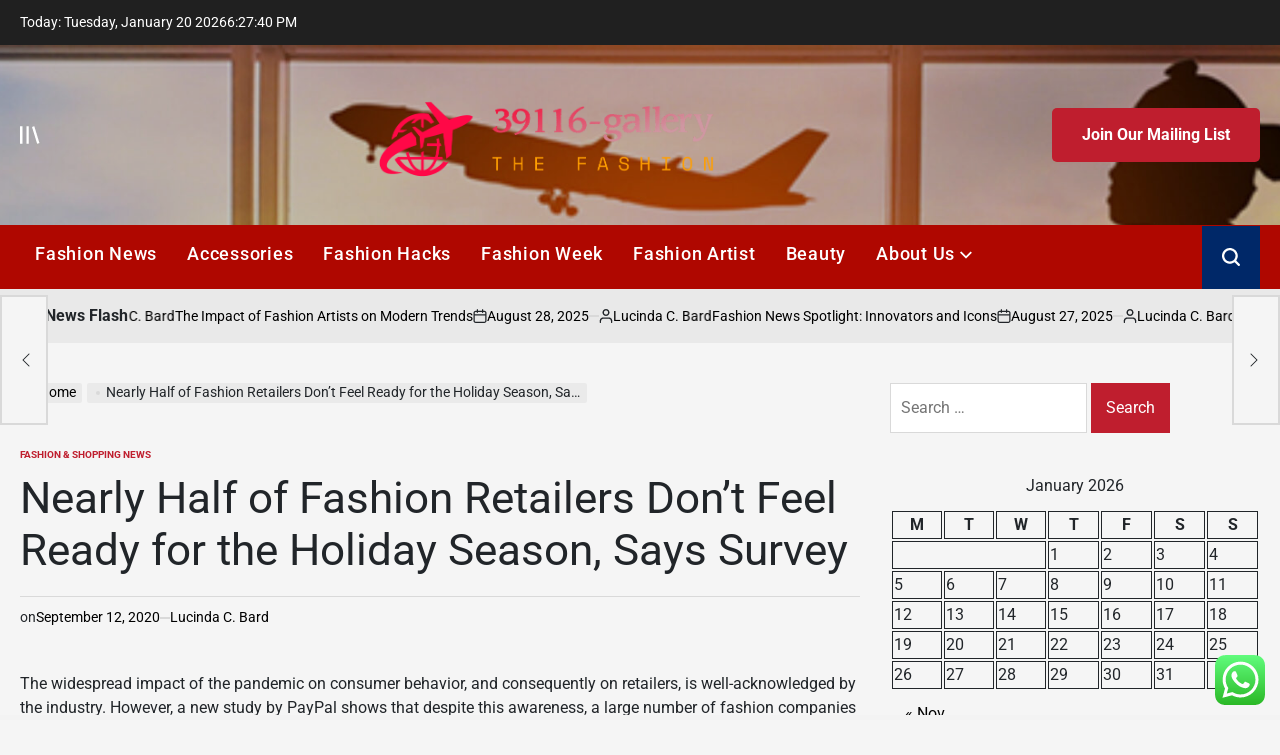

--- FILE ---
content_type: text/html; charset=UTF-8
request_url: https://39116gallery.com/nearly-half-of-fashion-retailers-dont-feel-ready-for-the-holiday-season-says-survey.html
body_size: 24697
content:
    <!doctype html>
<html lang="en-US">
    <head>
        <meta charset="UTF-8">
        <meta name="viewport" content="width=device-width, initial-scale=1">
        <link rel="profile" href="https://gmpg.org/xfn/11">
        <title>Nearly Half of Fashion Retailers Don’t Feel Ready for the Holiday Season, Says Survey &#8211; 39116-gallery</title>
<meta name='robots' content='max-image-preview:large' />
<link rel="alternate" type="application/rss+xml" title="39116-gallery &raquo; Feed" href="https://39116gallery.com/feed" />
<link rel="alternate" type="application/rss+xml" title="39116-gallery &raquo; Comments Feed" href="https://39116gallery.com/comments/feed" />
<link rel="alternate" title="oEmbed (JSON)" type="application/json+oembed" href="https://39116gallery.com/wp-json/oembed/1.0/embed?url=https%3A%2F%2F39116gallery.com%2Fnearly-half-of-fashion-retailers-dont-feel-ready-for-the-holiday-season-says-survey.html" />
<link rel="alternate" title="oEmbed (XML)" type="text/xml+oembed" href="https://39116gallery.com/wp-json/oembed/1.0/embed?url=https%3A%2F%2F39116gallery.com%2Fnearly-half-of-fashion-retailers-dont-feel-ready-for-the-holiday-season-says-survey.html&#038;format=xml" />
<style id='wp-img-auto-sizes-contain-inline-css'>
img:is([sizes=auto i],[sizes^="auto," i]){contain-intrinsic-size:3000px 1500px}
/*# sourceURL=wp-img-auto-sizes-contain-inline-css */
</style>

<link rel='stylesheet' id='ht_ctc_main_css-css' href='https://39116gallery.com/wp-content/plugins/click-to-chat-for-whatsapp/new/inc/assets/css/main.css?ver=4.36' media='all' />
<style id='wp-emoji-styles-inline-css'>

	img.wp-smiley, img.emoji {
		display: inline !important;
		border: none !important;
		box-shadow: none !important;
		height: 1em !important;
		width: 1em !important;
		margin: 0 0.07em !important;
		vertical-align: -0.1em !important;
		background: none !important;
		padding: 0 !important;
	}
/*# sourceURL=wp-emoji-styles-inline-css */
</style>
<link rel='stylesheet' id='wp-block-library-css' href='https://39116gallery.com/wp-includes/css/dist/block-library/style.min.css?ver=6.9' media='all' />
<style id='global-styles-inline-css'>
:root{--wp--preset--aspect-ratio--square: 1;--wp--preset--aspect-ratio--4-3: 4/3;--wp--preset--aspect-ratio--3-4: 3/4;--wp--preset--aspect-ratio--3-2: 3/2;--wp--preset--aspect-ratio--2-3: 2/3;--wp--preset--aspect-ratio--16-9: 16/9;--wp--preset--aspect-ratio--9-16: 9/16;--wp--preset--color--black: #000000;--wp--preset--color--cyan-bluish-gray: #abb8c3;--wp--preset--color--white: #ffffff;--wp--preset--color--pale-pink: #f78da7;--wp--preset--color--vivid-red: #cf2e2e;--wp--preset--color--luminous-vivid-orange: #ff6900;--wp--preset--color--luminous-vivid-amber: #fcb900;--wp--preset--color--light-green-cyan: #7bdcb5;--wp--preset--color--vivid-green-cyan: #00d084;--wp--preset--color--pale-cyan-blue: #8ed1fc;--wp--preset--color--vivid-cyan-blue: #0693e3;--wp--preset--color--vivid-purple: #9b51e0;--wp--preset--gradient--vivid-cyan-blue-to-vivid-purple: linear-gradient(135deg,rgb(6,147,227) 0%,rgb(155,81,224) 100%);--wp--preset--gradient--light-green-cyan-to-vivid-green-cyan: linear-gradient(135deg,rgb(122,220,180) 0%,rgb(0,208,130) 100%);--wp--preset--gradient--luminous-vivid-amber-to-luminous-vivid-orange: linear-gradient(135deg,rgb(252,185,0) 0%,rgb(255,105,0) 100%);--wp--preset--gradient--luminous-vivid-orange-to-vivid-red: linear-gradient(135deg,rgb(255,105,0) 0%,rgb(207,46,46) 100%);--wp--preset--gradient--very-light-gray-to-cyan-bluish-gray: linear-gradient(135deg,rgb(238,238,238) 0%,rgb(169,184,195) 100%);--wp--preset--gradient--cool-to-warm-spectrum: linear-gradient(135deg,rgb(74,234,220) 0%,rgb(151,120,209) 20%,rgb(207,42,186) 40%,rgb(238,44,130) 60%,rgb(251,105,98) 80%,rgb(254,248,76) 100%);--wp--preset--gradient--blush-light-purple: linear-gradient(135deg,rgb(255,206,236) 0%,rgb(152,150,240) 100%);--wp--preset--gradient--blush-bordeaux: linear-gradient(135deg,rgb(254,205,165) 0%,rgb(254,45,45) 50%,rgb(107,0,62) 100%);--wp--preset--gradient--luminous-dusk: linear-gradient(135deg,rgb(255,203,112) 0%,rgb(199,81,192) 50%,rgb(65,88,208) 100%);--wp--preset--gradient--pale-ocean: linear-gradient(135deg,rgb(255,245,203) 0%,rgb(182,227,212) 50%,rgb(51,167,181) 100%);--wp--preset--gradient--electric-grass: linear-gradient(135deg,rgb(202,248,128) 0%,rgb(113,206,126) 100%);--wp--preset--gradient--midnight: linear-gradient(135deg,rgb(2,3,129) 0%,rgb(40,116,252) 100%);--wp--preset--font-size--small: 13px;--wp--preset--font-size--medium: 20px;--wp--preset--font-size--large: 36px;--wp--preset--font-size--x-large: 42px;--wp--preset--spacing--20: 0.44rem;--wp--preset--spacing--30: 0.67rem;--wp--preset--spacing--40: 1rem;--wp--preset--spacing--50: 1.5rem;--wp--preset--spacing--60: 2.25rem;--wp--preset--spacing--70: 3.38rem;--wp--preset--spacing--80: 5.06rem;--wp--preset--shadow--natural: 6px 6px 9px rgba(0, 0, 0, 0.2);--wp--preset--shadow--deep: 12px 12px 50px rgba(0, 0, 0, 0.4);--wp--preset--shadow--sharp: 6px 6px 0px rgba(0, 0, 0, 0.2);--wp--preset--shadow--outlined: 6px 6px 0px -3px rgb(255, 255, 255), 6px 6px rgb(0, 0, 0);--wp--preset--shadow--crisp: 6px 6px 0px rgb(0, 0, 0);}:where(.is-layout-flex){gap: 0.5em;}:where(.is-layout-grid){gap: 0.5em;}body .is-layout-flex{display: flex;}.is-layout-flex{flex-wrap: wrap;align-items: center;}.is-layout-flex > :is(*, div){margin: 0;}body .is-layout-grid{display: grid;}.is-layout-grid > :is(*, div){margin: 0;}:where(.wp-block-columns.is-layout-flex){gap: 2em;}:where(.wp-block-columns.is-layout-grid){gap: 2em;}:where(.wp-block-post-template.is-layout-flex){gap: 1.25em;}:where(.wp-block-post-template.is-layout-grid){gap: 1.25em;}.has-black-color{color: var(--wp--preset--color--black) !important;}.has-cyan-bluish-gray-color{color: var(--wp--preset--color--cyan-bluish-gray) !important;}.has-white-color{color: var(--wp--preset--color--white) !important;}.has-pale-pink-color{color: var(--wp--preset--color--pale-pink) !important;}.has-vivid-red-color{color: var(--wp--preset--color--vivid-red) !important;}.has-luminous-vivid-orange-color{color: var(--wp--preset--color--luminous-vivid-orange) !important;}.has-luminous-vivid-amber-color{color: var(--wp--preset--color--luminous-vivid-amber) !important;}.has-light-green-cyan-color{color: var(--wp--preset--color--light-green-cyan) !important;}.has-vivid-green-cyan-color{color: var(--wp--preset--color--vivid-green-cyan) !important;}.has-pale-cyan-blue-color{color: var(--wp--preset--color--pale-cyan-blue) !important;}.has-vivid-cyan-blue-color{color: var(--wp--preset--color--vivid-cyan-blue) !important;}.has-vivid-purple-color{color: var(--wp--preset--color--vivid-purple) !important;}.has-black-background-color{background-color: var(--wp--preset--color--black) !important;}.has-cyan-bluish-gray-background-color{background-color: var(--wp--preset--color--cyan-bluish-gray) !important;}.has-white-background-color{background-color: var(--wp--preset--color--white) !important;}.has-pale-pink-background-color{background-color: var(--wp--preset--color--pale-pink) !important;}.has-vivid-red-background-color{background-color: var(--wp--preset--color--vivid-red) !important;}.has-luminous-vivid-orange-background-color{background-color: var(--wp--preset--color--luminous-vivid-orange) !important;}.has-luminous-vivid-amber-background-color{background-color: var(--wp--preset--color--luminous-vivid-amber) !important;}.has-light-green-cyan-background-color{background-color: var(--wp--preset--color--light-green-cyan) !important;}.has-vivid-green-cyan-background-color{background-color: var(--wp--preset--color--vivid-green-cyan) !important;}.has-pale-cyan-blue-background-color{background-color: var(--wp--preset--color--pale-cyan-blue) !important;}.has-vivid-cyan-blue-background-color{background-color: var(--wp--preset--color--vivid-cyan-blue) !important;}.has-vivid-purple-background-color{background-color: var(--wp--preset--color--vivid-purple) !important;}.has-black-border-color{border-color: var(--wp--preset--color--black) !important;}.has-cyan-bluish-gray-border-color{border-color: var(--wp--preset--color--cyan-bluish-gray) !important;}.has-white-border-color{border-color: var(--wp--preset--color--white) !important;}.has-pale-pink-border-color{border-color: var(--wp--preset--color--pale-pink) !important;}.has-vivid-red-border-color{border-color: var(--wp--preset--color--vivid-red) !important;}.has-luminous-vivid-orange-border-color{border-color: var(--wp--preset--color--luminous-vivid-orange) !important;}.has-luminous-vivid-amber-border-color{border-color: var(--wp--preset--color--luminous-vivid-amber) !important;}.has-light-green-cyan-border-color{border-color: var(--wp--preset--color--light-green-cyan) !important;}.has-vivid-green-cyan-border-color{border-color: var(--wp--preset--color--vivid-green-cyan) !important;}.has-pale-cyan-blue-border-color{border-color: var(--wp--preset--color--pale-cyan-blue) !important;}.has-vivid-cyan-blue-border-color{border-color: var(--wp--preset--color--vivid-cyan-blue) !important;}.has-vivid-purple-border-color{border-color: var(--wp--preset--color--vivid-purple) !important;}.has-vivid-cyan-blue-to-vivid-purple-gradient-background{background: var(--wp--preset--gradient--vivid-cyan-blue-to-vivid-purple) !important;}.has-light-green-cyan-to-vivid-green-cyan-gradient-background{background: var(--wp--preset--gradient--light-green-cyan-to-vivid-green-cyan) !important;}.has-luminous-vivid-amber-to-luminous-vivid-orange-gradient-background{background: var(--wp--preset--gradient--luminous-vivid-amber-to-luminous-vivid-orange) !important;}.has-luminous-vivid-orange-to-vivid-red-gradient-background{background: var(--wp--preset--gradient--luminous-vivid-orange-to-vivid-red) !important;}.has-very-light-gray-to-cyan-bluish-gray-gradient-background{background: var(--wp--preset--gradient--very-light-gray-to-cyan-bluish-gray) !important;}.has-cool-to-warm-spectrum-gradient-background{background: var(--wp--preset--gradient--cool-to-warm-spectrum) !important;}.has-blush-light-purple-gradient-background{background: var(--wp--preset--gradient--blush-light-purple) !important;}.has-blush-bordeaux-gradient-background{background: var(--wp--preset--gradient--blush-bordeaux) !important;}.has-luminous-dusk-gradient-background{background: var(--wp--preset--gradient--luminous-dusk) !important;}.has-pale-ocean-gradient-background{background: var(--wp--preset--gradient--pale-ocean) !important;}.has-electric-grass-gradient-background{background: var(--wp--preset--gradient--electric-grass) !important;}.has-midnight-gradient-background{background: var(--wp--preset--gradient--midnight) !important;}.has-small-font-size{font-size: var(--wp--preset--font-size--small) !important;}.has-medium-font-size{font-size: var(--wp--preset--font-size--medium) !important;}.has-large-font-size{font-size: var(--wp--preset--font-size--large) !important;}.has-x-large-font-size{font-size: var(--wp--preset--font-size--x-large) !important;}
/*# sourceURL=global-styles-inline-css */
</style>

<style id='classic-theme-styles-inline-css'>
/*! This file is auto-generated */
.wp-block-button__link{color:#fff;background-color:#32373c;border-radius:9999px;box-shadow:none;text-decoration:none;padding:calc(.667em + 2px) calc(1.333em + 2px);font-size:1.125em}.wp-block-file__button{background:#32373c;color:#fff;text-decoration:none}
/*# sourceURL=/wp-includes/css/classic-themes.min.css */
</style>
<link rel='stylesheet' id='contact-form-7-css' href='https://39116gallery.com/wp-content/plugins/contact-form-7/includes/css/styles.css?ver=6.1.4' media='all' />
<style id='contact-form-7-inline-css'>
.wpcf7 .wpcf7-recaptcha iframe {margin-bottom: 0;}.wpcf7 .wpcf7-recaptcha[data-align="center"] > div {margin: 0 auto;}.wpcf7 .wpcf7-recaptcha[data-align="right"] > div {margin: 0 0 0 auto;}
/*# sourceURL=contact-form-7-inline-css */
</style>
<link rel='stylesheet' id='ez-toc-css' href='https://39116gallery.com/wp-content/plugins/easy-table-of-contents/assets/css/screen.min.css?ver=2.0.80' media='all' />
<style id='ez-toc-inline-css'>
div#ez-toc-container .ez-toc-title {font-size: 120%;}div#ez-toc-container .ez-toc-title {font-weight: 500;}div#ez-toc-container ul li , div#ez-toc-container ul li a {font-size: 95%;}div#ez-toc-container ul li , div#ez-toc-container ul li a {font-weight: 500;}div#ez-toc-container nav ul ul li {font-size: 90%;}.ez-toc-box-title {font-weight: bold; margin-bottom: 10px; text-align: center; text-transform: uppercase; letter-spacing: 1px; color: #666; padding-bottom: 5px;position:absolute;top:-4%;left:5%;background-color: inherit;transition: top 0.3s ease;}.ez-toc-box-title.toc-closed {top:-25%;}
.ez-toc-container-direction {direction: ltr;}.ez-toc-counter ul{counter-reset: item ;}.ez-toc-counter nav ul li a::before {content: counters(item, '.', decimal) '. ';display: inline-block;counter-increment: item;flex-grow: 0;flex-shrink: 0;margin-right: .2em; float: left; }.ez-toc-widget-direction {direction: ltr;}.ez-toc-widget-container ul{counter-reset: item ;}.ez-toc-widget-container nav ul li a::before {content: counters(item, '.', decimal) '. ';display: inline-block;counter-increment: item;flex-grow: 0;flex-shrink: 0;margin-right: .2em; float: left; }
/*# sourceURL=ez-toc-inline-css */
</style>
<link rel='stylesheet' id='newspanda-load-google-fonts-css' href='https://39116gallery.com/wp-content/fonts/558152cd2253c28468de9144d01928bf.css?ver=1.0.8' media='all' />
<link rel='stylesheet' id='swiper-css' href='https://39116gallery.com/wp-content/themes/newspanda/assets/css/swiper-bundle.min.css?ver=6.9' media='all' />
<link rel='stylesheet' id='newspanda-style-css' href='https://39116gallery.com/wp-content/themes/newspanda/style.css?ver=1.0.8' media='all' />
<style id='newspanda-style-inline-css'>
        
                
/*# sourceURL=newspanda-style-inline-css */
</style>
<link rel='stylesheet' id='newspanda-preloader-css' href='https://39116gallery.com/wp-content/themes/newspanda/assets/css/preloader-style-5.css?ver=6.9' media='all' />
<script src="https://39116gallery.com/wp-includes/js/jquery/jquery.min.js?ver=3.7.1" id="jquery-core-js"></script>
<script src="https://39116gallery.com/wp-includes/js/jquery/jquery-migrate.min.js?ver=3.4.1" id="jquery-migrate-js"></script>
<link rel="https://api.w.org/" href="https://39116gallery.com/wp-json/" /><link rel="alternate" title="JSON" type="application/json" href="https://39116gallery.com/wp-json/wp/v2/posts/206" /><link rel="EditURI" type="application/rsd+xml" title="RSD" href="https://39116gallery.com/xmlrpc.php?rsd" />
<meta name="generator" content="WordPress 6.9" />
<link rel="canonical" href="https://39116gallery.com/nearly-half-of-fashion-retailers-dont-feel-ready-for-the-holiday-season-says-survey.html" />
<link rel='shortlink' href='https://39116gallery.com/?p=206' />
<!-- FIFU:meta:begin:image -->
<meta property="og:image" content="https://s.yimg.com/ny/api/res/1.2/n_AKvyQwyPuAwKhem17rJQ--/YXBwaWQ9aGlnaGxhbmRlcjt3PTk2MDtoPTUyNy45ODE2MTYyMzg5ODg5/https://s.yimg.com/uu/api/res/1.2/KZ_NNKKvEX7Oi740KSeXUA--~B/aD0yODcyO3c9NTIyMjthcHBpZD15dGFjaHlvbg--/https://media.zenfs.com/en-US/footwear_news_642/a1947574e0db92a6ef305a94dd6e3616" />
<!-- FIFU:meta:end:image --><!-- FIFU:meta:begin:twitter -->
<meta name="twitter:card" content="summary_large_image" />
<meta name="twitter:title" content="Nearly Half of Fashion Retailers Don’t Feel Ready for the Holiday Season, Says Survey" />
<meta name="twitter:description" content="" />
<meta name="twitter:image" content="https://s.yimg.com/ny/api/res/1.2/n_AKvyQwyPuAwKhem17rJQ--/YXBwaWQ9aGlnaGxhbmRlcjt3PTk2MDtoPTUyNy45ODE2MTYyMzg5ODg5/https://s.yimg.com/uu/api/res/1.2/KZ_NNKKvEX7Oi740KSeXUA--~B/aD0yODcyO3c9NTIyMjthcHBpZD15dGFjaHlvbg--/https://media.zenfs.com/en-US/footwear_news_642/a1947574e0db92a6ef305a94dd6e3616" />
<!-- FIFU:meta:end:twitter --><!-- HFCM by 99 Robots - Snippet # 3: gsc -->
<meta name="google-site-verification" content="7aNdPY4BNzGawxo2mHVQDrPIUd3wfUxoxTbu6XvifOU" />
<!-- /end HFCM by 99 Robots -->
<link rel="icon" href="https://39116gallery.com/wp-content/uploads/2025/06/cropped-cropped-default-32x32.png" sizes="32x32" />
<link rel="icon" href="https://39116gallery.com/wp-content/uploads/2025/06/cropped-cropped-default-192x192.png" sizes="192x192" />
<link rel="apple-touch-icon" href="https://39116gallery.com/wp-content/uploads/2025/06/cropped-cropped-default-180x180.png" />
<meta name="msapplication-TileImage" content="https://39116gallery.com/wp-content/uploads/2025/06/cropped-cropped-default-270x270.png" />

<!-- FIFU:jsonld:begin -->
<script type="application/ld+json">{"@context":"https://schema.org","@type":"BlogPosting","headline":"Nearly Half of Fashion Retailers Don\u2019t Feel Ready for the Holiday Season, Says Survey","url":"https://39116gallery.com/nearly-half-of-fashion-retailers-dont-feel-ready-for-the-holiday-season-says-survey.html","mainEntityOfPage":"https://39116gallery.com/nearly-half-of-fashion-retailers-dont-feel-ready-for-the-holiday-season-says-survey.html","image":[{"@type":"ImageObject","url":"https://s.yimg.com/ny/api/res/1.2/n_AKvyQwyPuAwKhem17rJQ--/YXBwaWQ9aGlnaGxhbmRlcjt3PTk2MDtoPTUyNy45ODE2MTYyMzg5ODg5/https://s.yimg.com/uu/api/res/1.2/KZ_NNKKvEX7Oi740KSeXUA--~B/aD0yODcyO3c9NTIyMjthcHBpZD15dGFjaHlvbg--/https://media.zenfs.com/en-US/footwear_news_642/a1947574e0db92a6ef305a94dd6e3616"},{"@type":"ImageObject","url":"https://s.yimg.com/ny/api/res/1.2/n_AKvyQwyPuAwKhem17rJQ--/YXBwaWQ9aGlnaGxhbmRlcjt3PTk2MDtoPTUyNy45ODE2MTYyMzg5ODg5/https://s.yimg.com/uu/api/res/1.2/KZ_NNKKvEX7Oi740KSeXUA--~B/aD0yODcyO3c9NTIyMjthcHBpZD15dGFjaHlvbg--/https://media.zenfs.com/en-US/footwear_news_642/a1947574e0db92a6ef305a94dd6e3616"},{"@type":"ImageObject","url":"https://s.yimg.com/ny/api/res/1.2/n_AKvyQwyPuAwKhem17rJQ--/YXBwaWQ9aGlnaGxhbmRlcjt3PTk2MDtoPTUyNy45ODE2MTYyMzg5ODg5/https://s.yimg.com/uu/api/res/1.2/KZ_NNKKvEX7Oi740KSeXUA--~B/aD0yODcyO3c9NTIyMjthcHBpZD15dGFjaHlvbg--/https://media.zenfs.com/en-US/footwear_news_642/a1947574e0db92a6ef305a94dd6e3616"}],"datePublished":"2020-09-12T02:24:09+00:00","dateModified":"2020-09-12T02:24:09+00:00","author":{"@type":"Person","name":"Lucinda C. Bard","url":"https://39116gallery.com/author/lucinda-c-bard"}}</script>
<!-- FIFU:jsonld:end -->
    <link rel="preload" as="image" href="https://robbreport.com/wp-content/uploads/2018/09/edit-cmmp_custom_linings_1.jpg?w=1000"><link rel="preload" as="image" href="https://lh7-rt.googleusercontent.com/docsz/AD_4nXcCsGwuU7lfY_kPaYBIhq0IZdZwXuvyaFs2c6PmiP4sJ2F6VeP1209hOyfcteocM4SPs5zIJNdgJ46vt9t0FWbWdTEjyo0JLbw9FV-WqHa16Xsd78seHkT5Zd0RepdS_1plEMrq3dZfpNBzURafJEEkxWna?key=TMbM5v7wWAYo3Ynvu1HvSUZn"><link rel="preload" as="image" href="https://lh7-rt.googleusercontent.com/docsz/AD_4nXdTbKXWv2j5LPFRUFpLNshxrX8gXbpXckxpBdl-a17RQ3A--jyRHV88C_xU7_7zFpI_K2BS9RLWrjQLW_XvTsKYlb_egc1UtjU_ePdtyMZ2OPLFts3lr4Kvvhx9xYpKHd3xlpjBKQ?key=3p3bElFXBlpjn2a3suwiLz2R"><link rel="preload" as="image" href="https://lh7-rt.googleusercontent.com/docsz/AD_4nXctjNKwdNkZAjAHNV3tsLPYupSM9QwH94zsdEp3UkXBy4RotsIO_vRGXPrHw2Tcpk3kW2XbYnbfqF4Osyg842BgkTK0txH2N3-PK1gwr1SHeBBY6ylsJolQRjDgwgUpN20B3Q3z9w?key=sLwFIgZ0T4U43dEsKu0ifAm-"><link rel="preload" as="image" href="https://lh7-rt.googleusercontent.com/docsz/AD_4nXdTbKXWv2j5LPFRUFpLNshxrX8gXbpXckxpBdl-a17RQ3A--jyRHV88C_xU7_7zFpI_K2BS9RLWrjQLW_XvTsKYlb_egc1UtjU_ePdtyMZ2OPLFts3lr4Kvvhx9xYpKHd3xlpjBKQ?key=3p3bElFXBlpjn2a3suwiLz2R"><link rel="preload" as="image" href="https://lh7-rt.googleusercontent.com/docsz/AD_4nXctjNKwdNkZAjAHNV3tsLPYupSM9QwH94zsdEp3UkXBy4RotsIO_vRGXPrHw2Tcpk3kW2XbYnbfqF4Osyg842BgkTK0txH2N3-PK1gwr1SHeBBY6ylsJolQRjDgwgUpN20B3Q3z9w?key=sLwFIgZ0T4U43dEsKu0ifAm-"><link rel="preload" as="image" href="https://lh7-rt.googleusercontent.com/docsz/AD_4nXcJV8-f7K8liWKKQLvvc-TXYVG-8KrvIcshvvMmqooU5_UA9rkma1v6DM-7s9Rfls4X3n374Hb9kThy9K-pZapPFWVL6QXEq8npo71vkFqdR0c0XJy6SjQ1jte1lqL2fLWK_6aP06dbJHCqoylWMoY9eDAX?key=C6AQiwHjf-a89YG3AWD1IRH3"><link rel="preload" as="image" href="https://robbreport.com/wp-content/uploads/2018/09/edit-cmmp_custom_linings_1.jpg?w=1000"><link rel="preload" as="image" href="https://lh7-rt.googleusercontent.com/docsz/AD_4nXcCsGwuU7lfY_kPaYBIhq0IZdZwXuvyaFs2c6PmiP4sJ2F6VeP1209hOyfcteocM4SPs5zIJNdgJ46vt9t0FWbWdTEjyo0JLbw9FV-WqHa16Xsd78seHkT5Zd0RepdS_1plEMrq3dZfpNBzURafJEEkxWna?key=TMbM5v7wWAYo3Ynvu1HvSUZn"><link rel="preload" as="image" href="https://lh7-rt.googleusercontent.com/docsz/AD_4nXdTbKXWv2j5LPFRUFpLNshxrX8gXbpXckxpBdl-a17RQ3A--jyRHV88C_xU7_7zFpI_K2BS9RLWrjQLW_XvTsKYlb_egc1UtjU_ePdtyMZ2OPLFts3lr4Kvvhx9xYpKHd3xlpjBKQ?key=3p3bElFXBlpjn2a3suwiLz2R"></head>










<body class="wp-singular post-template-default single single-post postid-206 single-format-standard wp-custom-logo wp-embed-responsive wp-theme-newspanda has-sidebar right-sidebar has-sticky-sidebar">
<div id="page" class="site">
    <a class="skip-link screen-reader-text"
       href="#site-content">Skip to content</a>

    <div id="wpi-topbar" class="site-topbar">
        <div class="wrapper topbar-wrapper">
            <div class="topbar-components topbar-components-left">
                                    <div class="site-topbar-component topbar-component-date">

                        Today:
                        Tuesday, January 20 2026                    </div>
                                                    <div class="site-topbar-component topbar-component-clock">
                        <div class="wpi-display-clock"></div>
                    </div>
                            </div>
            <div class="topbar-components topbar-components-right">
                
                        </div>
        </div>
    </div>



<header id="masthead" class="site-header site-header-3 has-header-image data-bg"
        data-background="https://39116gallery.com/wp-content/uploads/2025/06/cropped-travel.jpeg"
     >
    <div class="site-header-responsive has-sticky-navigation hide-on-desktop">
    <div class="wrapper header-wrapper">
        <div class="header-components header-components-left">
            <button class="toggle nav-toggle" data-toggle-target=".menu-modal" data-toggle-body-class="showing-menu-modal" aria-expanded="false" data-set-focus=".close-nav-toggle">
                <span class="screen-reader-text">Menu</span>
                <span class="wpi-menu-icon">
                    <span></span>
                    <span></span>
                </span>
            </button><!-- .nav-toggle -->
        </div>
        <div class="header-components header-components-center">

            <div class="site-branding">
                                    <div class="site-logo">
                        <a href="https://39116gallery.com/" class="custom-logo-link" rel="home"><img width="999" height="220" src="https://39116gallery.com/wp-content/uploads/2025/06/cropped-default.png" class="custom-logo" alt="39116-gallery" decoding="async" fetchpriority="high" srcset="https://39116gallery.com/wp-content/uploads/2025/06/cropped-default.png 999w, https://39116gallery.com/wp-content/uploads/2025/06/cropped-default-300x66.png 300w, https://39116gallery.com/wp-content/uploads/2025/06/cropped-default-768x169.png 768w" sizes="(max-width: 999px) 100vw, 999px" /></a>                    </div>
                                        <div class="screen-reader-text">
                        <a href="https://39116gallery.com/">39116-gallery</a></div>
                                </div><!-- .site-branding -->
        </div>
        <div class="header-components header-components-right">
            <button class="toggle search-toggle" data-toggle-target=".search-modal" data-toggle-body-class="showing-search-modal" data-set-focus=".search-modal .search-field" aria-expanded="false">
                <span class="screen-reader-text">Search</span><svg class="svg-icon" aria-hidden="true" role="img" focusable="false" xmlns="http://www.w3.org/2000/svg" width="18" height="18" viewBox="0 0 18 18"><path fill="currentColor" d="M 7.117188 0.0351562 C 5.304688 0.226562 3.722656 0.960938 2.425781 2.203125 C 1.152344 3.421875 0.359375 4.964844 0.0820312 6.753906 C -0.00390625 7.304688 -0.00390625 8.445312 0.0820312 8.992188 C 0.625 12.5 3.265625 15.132812 6.785156 15.667969 C 7.335938 15.753906 8.414062 15.753906 8.964844 15.667969 C 10.148438 15.484375 11.261719 15.066406 12.179688 14.457031 C 12.375 14.328125 12.546875 14.214844 12.566406 14.207031 C 12.578125 14.199219 13.414062 15.007812 14.410156 16.003906 C 15.832031 17.421875 16.261719 17.832031 16.398438 17.898438 C 16.542969 17.964844 16.632812 17.984375 16.875 17.980469 C 17.128906 17.980469 17.203125 17.964844 17.355469 17.882812 C 17.597656 17.757812 17.777344 17.574219 17.890625 17.335938 C 17.964844 17.171875 17.984375 17.089844 17.984375 16.859375 C 17.980469 16.371094 18.011719 16.414062 15.988281 14.363281 L 14.207031 12.5625 L 14.460938 12.175781 C 15.074219 11.242188 15.484375 10.152344 15.667969 8.992188 C 15.753906 8.445312 15.753906 7.304688 15.667969 6.75 C 15.398438 4.976562 14.597656 3.421875 13.324219 2.203125 C 12.144531 1.070312 10.75 0.371094 9.125 0.101562 C 8.644531 0.0195312 7.574219 -0.015625 7.117188 0.0351562 Z M 8.941406 2.355469 C 10.972656 2.753906 12.625 4.226562 13.234375 6.1875 C 13.78125 7.953125 13.453125 9.824219 12.339844 11.285156 C 12.058594 11.65625 11.433594 12.25 11.054688 12.503906 C 9.355469 13.660156 7.1875 13.8125 5.367188 12.898438 C 2.886719 11.652344 1.691406 8.835938 2.515625 6.1875 C 3.132812 4.222656 4.796875 2.730469 6.808594 2.359375 C 7.332031 2.261719 7.398438 2.257812 8.015625 2.265625 C 8.382812 2.277344 8.683594 2.304688 8.941406 2.355469 Z M 8.941406 2.355469 " /></svg>            </button><!-- .search-toggle -->
        </div>
    </div>
</div>    <div class="site-header-desktop hide-on-tablet hide-on-mobile">
        <div class="header-branding-area">
            <div class="wrapper header-wrapper">
                <div class="header-components header-components-left">
                                            <div class="site-drawer-menu-icon" aria-label="Open menu" tabindex="0">
                            <span class="screen-reader-text">Offcanvas</span>
                            <svg class="svg-icon" aria-hidden="true" role="img" focusable="false" xmlns="http://www.w3.org/2000/svg" width="20" height="20" viewBox="0 0 25 22"><path fill="currentColor" d="M8 22V0h3v22zm13.423-.044L14.998.916l2.87-.877 6.424 21.041-2.87.876ZM0 22V0h3v22z" /></svg>                        </div>
                                    </div>
                <div class="header-components header-components-center">
                    
<div class="site-branding">
            <div class="site-logo">
            <a href="https://39116gallery.com/" class="custom-logo-link" rel="home"><img width="999" height="220" src="https://39116gallery.com/wp-content/uploads/2025/06/cropped-default.png" class="custom-logo" alt="39116-gallery" decoding="async" srcset="https://39116gallery.com/wp-content/uploads/2025/06/cropped-default.png 999w, https://39116gallery.com/wp-content/uploads/2025/06/cropped-default-300x66.png 300w, https://39116gallery.com/wp-content/uploads/2025/06/cropped-default-768x169.png 768w" sizes="(max-width: 999px) 100vw, 999px" /></a>        </div>
                    <div class="screen-reader-text">
                <a href="https://39116gallery.com/">39116-gallery</a>
            </div>
            
    </div><!-- .site-branding -->
                </div>
                <div class="header-components header-components-right">
                                    <a href="#" class="wpi-button wpi-button-small wpi-button-primary navbar-subscription">
                        Join Our Mailing List                    </a>
                                </div>
            </div>
        </div>
        <div class="header-navigation-area">
            <div class="wrapper header-wrapper">
                <div class="header-components header-components-left">
                    <div class="header-navigation-wrapper">
                                                    <nav class="primary-menu-wrapper"
                                 aria-label="Horizontal">
                                <ul class="primary-menu reset-list-style">
                                    <li id="menu-item-4035" class="menu-item menu-item-type-taxonomy menu-item-object-category current-post-ancestor current-menu-parent current-post-parent menu-item-4035"><a href="https://39116gallery.com/category/fashion-shopping-news">Fashion News</a></li>
<li id="menu-item-4036" class="menu-item menu-item-type-taxonomy menu-item-object-category menu-item-4036"><a href="https://39116gallery.com/category/fashion-accessories">Accessories</a></li>
<li id="menu-item-4038" class="menu-item menu-item-type-taxonomy menu-item-object-category menu-item-4038"><a href="https://39116gallery.com/category/fashion-hacks">Fashion Hacks</a></li>
<li id="menu-item-4039" class="menu-item menu-item-type-taxonomy menu-item-object-category menu-item-4039"><a href="https://39116gallery.com/category/fashion-week">Fashion Week</a></li>
<li id="menu-item-4037" class="menu-item menu-item-type-taxonomy menu-item-object-category menu-item-4037"><a href="https://39116gallery.com/category/fashion-artist">Fashion Artist</a></li>
<li id="menu-item-4034" class="menu-item menu-item-type-taxonomy menu-item-object-category menu-item-4034"><a href="https://39116gallery.com/category/beauty-and-fashion">Beauty</a></li>
<li id="menu-item-4041" class="menu-item menu-item-type-post_type menu-item-object-page menu-item-has-children menu-item-4041"><a href="https://39116gallery.com/about-us">About Us<span class="icon"><svg class="svg-icon" aria-hidden="true" role="img" focusable="false" xmlns="http://www.w3.org/2000/svg" width="20" height="12" viewBox="0 0 20 12"><polygon fill="currentColor" points="1319.899 365.778 1327.678 358 1329.799 360.121 1319.899 370.021 1310 360.121 1312.121 358" transform="translate(-1310 -358)" /></svg></span></a>
<ul class="sub-menu">
	<li id="menu-item-4042" class="menu-item menu-item-type-post_type menu-item-object-page menu-item-4042"><a href="https://39116gallery.com/advertise-here">Advertise Here</a></li>
	<li id="menu-item-4043" class="menu-item menu-item-type-post_type menu-item-object-page menu-item-4043"><a href="https://39116gallery.com/contact-us">Contact Us</a></li>
	<li id="menu-item-4044" class="menu-item menu-item-type-post_type menu-item-object-page menu-item-4044"><a href="https://39116gallery.com/privacy-policy">Privacy Policy</a></li>
	<li id="menu-item-4045" class="menu-item menu-item-type-post_type menu-item-object-page menu-item-4045"><a href="https://39116gallery.com/sitemap">Sitemap</a></li>
</ul>
</li>
                                </ul>
                            </nav><!-- .primary-menu-wrapper -->
                                                </div><!-- .header-navigation-wrapper -->
                </div>
                <div class="header-components header-components-right">
                        <button class="toggle search-toggle desktop-search-toggle" data-toggle-target=".search-modal" data-toggle-body-class="showing-search-modal" data-set-focus=".search-modal .search-field" aria-expanded="false">
                            <span class="screen-reader-text">Search</span><svg class="svg-icon" aria-hidden="true" role="img" focusable="false" xmlns="http://www.w3.org/2000/svg" width="18" height="18" viewBox="0 0 18 18"><path fill="currentColor" d="M 7.117188 0.0351562 C 5.304688 0.226562 3.722656 0.960938 2.425781 2.203125 C 1.152344 3.421875 0.359375 4.964844 0.0820312 6.753906 C -0.00390625 7.304688 -0.00390625 8.445312 0.0820312 8.992188 C 0.625 12.5 3.265625 15.132812 6.785156 15.667969 C 7.335938 15.753906 8.414062 15.753906 8.964844 15.667969 C 10.148438 15.484375 11.261719 15.066406 12.179688 14.457031 C 12.375 14.328125 12.546875 14.214844 12.566406 14.207031 C 12.578125 14.199219 13.414062 15.007812 14.410156 16.003906 C 15.832031 17.421875 16.261719 17.832031 16.398438 17.898438 C 16.542969 17.964844 16.632812 17.984375 16.875 17.980469 C 17.128906 17.980469 17.203125 17.964844 17.355469 17.882812 C 17.597656 17.757812 17.777344 17.574219 17.890625 17.335938 C 17.964844 17.171875 17.984375 17.089844 17.984375 16.859375 C 17.980469 16.371094 18.011719 16.414062 15.988281 14.363281 L 14.207031 12.5625 L 14.460938 12.175781 C 15.074219 11.242188 15.484375 10.152344 15.667969 8.992188 C 15.753906 8.445312 15.753906 7.304688 15.667969 6.75 C 15.398438 4.976562 14.597656 3.421875 13.324219 2.203125 C 12.144531 1.070312 10.75 0.371094 9.125 0.101562 C 8.644531 0.0195312 7.574219 -0.015625 7.117188 0.0351562 Z M 8.941406 2.355469 C 10.972656 2.753906 12.625 4.226562 13.234375 6.1875 C 13.78125 7.953125 13.453125 9.824219 12.339844 11.285156 C 12.058594 11.65625 11.433594 12.25 11.054688 12.503906 C 9.355469 13.660156 7.1875 13.8125 5.367188 12.898438 C 2.886719 11.652344 1.691406 8.835938 2.515625 6.1875 C 3.132812 4.222656 4.796875 2.730469 6.808594 2.359375 C 7.332031 2.261719 7.398438 2.257812 8.015625 2.265625 C 8.382812 2.277344 8.683594 2.304688 8.941406 2.355469 Z M 8.941406 2.355469 " /></svg>                        </button><!-- .search-toggle -->
                </div>
            </div>
        </div>
    </div>
</header><!-- #masthead -->
<div class="search-modal cover-modal" data-modal-target-string=".search-modal" role="dialog" aria-modal="true" aria-label="Search">
    <div class="search-modal-inner modal-inner">
        <div class="wrapper">
            <div class="search-modal-panel">
                <h2>What are You Looking For?</h2>
                <div class="search-modal-form">
                    <form role="search" aria-label="Search for:" method="get" class="search-form" action="https://39116gallery.com/">
				<label>
					<span class="screen-reader-text">Search for:</span>
					<input type="search" class="search-field" placeholder="Search &hellip;" value="" name="s" />
				</label>
				<input type="submit" class="search-submit" value="Search" />
			</form>                </div>

                            <div class="search-modal-articles">
                                    <h2>
                        Trending News                    </h2>
                                <div class="wpi-search-articles">
                                            <article id="search-articles-7415" class="wpi-post wpi-post-default post-7415 post type-post status-publish format-standard has-post-thumbnail hentry category-beauty-and-fashion">
                                                            <div class="entry-image entry-image-medium image-hover-effect hover-effect-shine">
                                    <a class="post-thumbnail" href="https://39116gallery.com/smart-suit-lining-picks-for-modern-professionals.html"
                                       aria-hidden="true" tabindex="-1">
                                        <img post-id="7415" fifu-featured="1" width="300" height="169" src="https://robbreport.com/wp-content/uploads/2018/09/edit-cmmp_custom_linings_1.jpg?w=1000" class="attachment-medium size-medium wp-post-image" alt="Smart Suit Lining Picks for Modern Professionals" title="Smart Suit Lining Picks for Modern Professionals" title="Smart Suit Lining Picks for Modern Professionals" decoding="async" />                                    </a>
                                </div>
                                                        <div class="entry-details">
                                                                <h3 class="entry-title entry-title-xsmall">
                                    <a href="https://39116gallery.com/smart-suit-lining-picks-for-modern-professionals.html">Smart Suit Lining Picks for Modern Professionals</a>
                                </h3>
                                <div class="entry-meta-wrapper">
                                            <div class="entry-meta entry-date posted-on">
                            <span class="screen-reader-text">on</span>
            <svg class="svg-icon" aria-hidden="true" role="img" focusable="false" xmlns="http://www.w3.org/2000/svg" width="18" height="19" viewBox="0 0 18 19"><path fill="currentColor" d="M4.60069444,4.09375 L3.25,4.09375 C2.47334957,4.09375 1.84375,4.72334957 1.84375,5.5 L1.84375,7.26736111 L16.15625,7.26736111 L16.15625,5.5 C16.15625,4.72334957 15.5266504,4.09375 14.75,4.09375 L13.3993056,4.09375 L13.3993056,4.55555556 C13.3993056,5.02154581 13.0215458,5.39930556 12.5555556,5.39930556 C12.0895653,5.39930556 11.7118056,5.02154581 11.7118056,4.55555556 L11.7118056,4.09375 L6.28819444,4.09375 L6.28819444,4.55555556 C6.28819444,5.02154581 5.9104347,5.39930556 5.44444444,5.39930556 C4.97845419,5.39930556 4.60069444,5.02154581 4.60069444,4.55555556 L4.60069444,4.09375 Z M6.28819444,2.40625 L11.7118056,2.40625 L11.7118056,1 C11.7118056,0.534009742 12.0895653,0.15625 12.5555556,0.15625 C13.0215458,0.15625 13.3993056,0.534009742 13.3993056,1 L13.3993056,2.40625 L14.75,2.40625 C16.4586309,2.40625 17.84375,3.79136906 17.84375,5.5 L17.84375,15.875 C17.84375,17.5836309 16.4586309,18.96875 14.75,18.96875 L3.25,18.96875 C1.54136906,18.96875 0.15625,17.5836309 0.15625,15.875 L0.15625,5.5 C0.15625,3.79136906 1.54136906,2.40625 3.25,2.40625 L4.60069444,2.40625 L4.60069444,1 C4.60069444,0.534009742 4.97845419,0.15625 5.44444444,0.15625 C5.9104347,0.15625 6.28819444,0.534009742 6.28819444,1 L6.28819444,2.40625 Z M1.84375,8.95486111 L1.84375,15.875 C1.84375,16.6516504 2.47334957,17.28125 3.25,17.28125 L14.75,17.28125 C15.5266504,17.28125 16.15625,16.6516504 16.15625,15.875 L16.15625,8.95486111 L1.84375,8.95486111 Z" /></svg><a href="https://39116gallery.com/smart-suit-lining-picks-for-modern-professionals.html" rel="bookmark"><time class="entry-date published" datetime="2025-11-27T03:11:46+00:00">November 27, 2025</time><time class="updated" datetime="2025-11-27T03:11:48+00:00">November 27, 2025</time></a>        </div>
                                                                                    <div class="entry-meta-separator"></div>
                                                                                <div class="entry-meta entry-author posted-by">
                            <span class="screen-reader-text">Posted by</span>
            <svg class="svg-icon" aria-hidden="true" role="img" focusable="false" xmlns="http://www.w3.org/2000/svg" width="18" height="20" viewBox="0 0 18 20"><path fill="currentColor" d="M18,19 C18,19.5522847 17.5522847,20 17,20 C16.4477153,20 16,19.5522847 16,19 L16,17 C16,15.3431458 14.6568542,14 13,14 L5,14 C3.34314575,14 2,15.3431458 2,17 L2,19 C2,19.5522847 1.55228475,20 1,20 C0.44771525,20 0,19.5522847 0,19 L0,17 C0,14.2385763 2.23857625,12 5,12 L13,12 C15.7614237,12 18,14.2385763 18,17 L18,19 Z M9,10 C6.23857625,10 4,7.76142375 4,5 C4,2.23857625 6.23857625,0 9,0 C11.7614237,0 14,2.23857625 14,5 C14,7.76142375 11.7614237,10 9,10 Z M9,8 C10.6568542,8 12,6.65685425 12,5 C12,3.34314575 10.6568542,2 9,2 C7.34314575,2 6,3.34314575 6,5 C6,6.65685425 7.34314575,8 9,8 Z" /></svg><a href="https://39116gallery.com/author/lucinda-c-bard" class="text-decoration-reset">Lucinda C. Bard</a>        </div>
                                        </div>
                            </div>
                        </article>
                                            <article id="search-articles-7236" class="wpi-post wpi-post-default post-7236 post type-post status-publish format-standard has-post-thumbnail hentry category-fashion-artist">
                                                            <div class="entry-image entry-image-medium image-hover-effect hover-effect-shine">
                                    <a class="post-thumbnail" href="https://39116gallery.com/the-impact-of-fashion-artists-on-modern-trends.html"
                                       aria-hidden="true" tabindex="-1">
                                        <img post-id="7236" fifu-featured="1" width="300" height="200" src="https://lh7-rt.googleusercontent.com/docsz/AD_4nXcCsGwuU7lfY_kPaYBIhq0IZdZwXuvyaFs2c6PmiP4sJ2F6VeP1209hOyfcteocM4SPs5zIJNdgJ46vt9t0FWbWdTEjyo0JLbw9FV-WqHa16Xsd78seHkT5Zd0RepdS_1plEMrq3dZfpNBzURafJEEkxWna?key=TMbM5v7wWAYo3Ynvu1HvSUZn" class="attachment-medium size-medium wp-post-image" alt="The Impact of Fashion Artists on Modern Trends" title="The Impact of Fashion Artists on Modern Trends" title="The Impact of Fashion Artists on Modern Trends" decoding="async" />                                    </a>
                                </div>
                                                        <div class="entry-details">
                                                                <h3 class="entry-title entry-title-xsmall">
                                    <a href="https://39116gallery.com/the-impact-of-fashion-artists-on-modern-trends.html">The Impact of Fashion Artists on Modern Trends</a>
                                </h3>
                                <div class="entry-meta-wrapper">
                                            <div class="entry-meta entry-date posted-on">
                            <span class="screen-reader-text">on</span>
            <svg class="svg-icon" aria-hidden="true" role="img" focusable="false" xmlns="http://www.w3.org/2000/svg" width="18" height="19" viewBox="0 0 18 19"><path fill="currentColor" d="M4.60069444,4.09375 L3.25,4.09375 C2.47334957,4.09375 1.84375,4.72334957 1.84375,5.5 L1.84375,7.26736111 L16.15625,7.26736111 L16.15625,5.5 C16.15625,4.72334957 15.5266504,4.09375 14.75,4.09375 L13.3993056,4.09375 L13.3993056,4.55555556 C13.3993056,5.02154581 13.0215458,5.39930556 12.5555556,5.39930556 C12.0895653,5.39930556 11.7118056,5.02154581 11.7118056,4.55555556 L11.7118056,4.09375 L6.28819444,4.09375 L6.28819444,4.55555556 C6.28819444,5.02154581 5.9104347,5.39930556 5.44444444,5.39930556 C4.97845419,5.39930556 4.60069444,5.02154581 4.60069444,4.55555556 L4.60069444,4.09375 Z M6.28819444,2.40625 L11.7118056,2.40625 L11.7118056,1 C11.7118056,0.534009742 12.0895653,0.15625 12.5555556,0.15625 C13.0215458,0.15625 13.3993056,0.534009742 13.3993056,1 L13.3993056,2.40625 L14.75,2.40625 C16.4586309,2.40625 17.84375,3.79136906 17.84375,5.5 L17.84375,15.875 C17.84375,17.5836309 16.4586309,18.96875 14.75,18.96875 L3.25,18.96875 C1.54136906,18.96875 0.15625,17.5836309 0.15625,15.875 L0.15625,5.5 C0.15625,3.79136906 1.54136906,2.40625 3.25,2.40625 L4.60069444,2.40625 L4.60069444,1 C4.60069444,0.534009742 4.97845419,0.15625 5.44444444,0.15625 C5.9104347,0.15625 6.28819444,0.534009742 6.28819444,1 L6.28819444,2.40625 Z M1.84375,8.95486111 L1.84375,15.875 C1.84375,16.6516504 2.47334957,17.28125 3.25,17.28125 L14.75,17.28125 C15.5266504,17.28125 16.15625,16.6516504 16.15625,15.875 L16.15625,8.95486111 L1.84375,8.95486111 Z" /></svg><a href="https://39116gallery.com/the-impact-of-fashion-artists-on-modern-trends.html" rel="bookmark"><time class="entry-date published" datetime="2025-08-28T23:04:01+00:00">August 28, 2025</time><time class="updated" datetime="2024-11-07T02:16:19+00:00">November 7, 2024</time></a>        </div>
                                                                                    <div class="entry-meta-separator"></div>
                                                                                <div class="entry-meta entry-author posted-by">
                            <span class="screen-reader-text">Posted by</span>
            <svg class="svg-icon" aria-hidden="true" role="img" focusable="false" xmlns="http://www.w3.org/2000/svg" width="18" height="20" viewBox="0 0 18 20"><path fill="currentColor" d="M18,19 C18,19.5522847 17.5522847,20 17,20 C16.4477153,20 16,19.5522847 16,19 L16,17 C16,15.3431458 14.6568542,14 13,14 L5,14 C3.34314575,14 2,15.3431458 2,17 L2,19 C2,19.5522847 1.55228475,20 1,20 C0.44771525,20 0,19.5522847 0,19 L0,17 C0,14.2385763 2.23857625,12 5,12 L13,12 C15.7614237,12 18,14.2385763 18,17 L18,19 Z M9,10 C6.23857625,10 4,7.76142375 4,5 C4,2.23857625 6.23857625,0 9,0 C11.7614237,0 14,2.23857625 14,5 C14,7.76142375 11.7614237,10 9,10 Z M9,8 C10.6568542,8 12,6.65685425 12,5 C12,3.34314575 10.6568542,2 9,2 C7.34314575,2 6,3.34314575 6,5 C6,6.65685425 7.34314575,8 9,8 Z" /></svg><a href="https://39116gallery.com/author/lucinda-c-bard" class="text-decoration-reset">Lucinda C. Bard</a>        </div>
                                        </div>
                            </div>
                        </article>
                                            <article id="search-articles-7113" class="wpi-post wpi-post-default post-7113 post type-post status-publish format-standard has-post-thumbnail hentry category-fashion-shopping-news">
                                                            <div class="entry-image entry-image-medium image-hover-effect hover-effect-shine">
                                    <a class="post-thumbnail" href="https://39116gallery.com/fashion-news-spotlight-innovators-and-icons.html"
                                       aria-hidden="true" tabindex="-1">
                                        <img post-id="7113" fifu-featured="1" width="300" height="200" src="https://lh7-rt.googleusercontent.com/docsz/AD_4nXdTbKXWv2j5LPFRUFpLNshxrX8gXbpXckxpBdl-a17RQ3A--jyRHV88C_xU7_7zFpI_K2BS9RLWrjQLW_XvTsKYlb_egc1UtjU_ePdtyMZ2OPLFts3lr4Kvvhx9xYpKHd3xlpjBKQ?key=3p3bElFXBlpjn2a3suwiLz2R" class="attachment-medium size-medium wp-post-image" alt="Fashion News Spotlight: Innovators and Icons" title="Fashion News Spotlight: Innovators and Icons" title="Fashion News Spotlight: Innovators and Icons" decoding="async" />                                    </a>
                                </div>
                                                        <div class="entry-details">
                                                                <h3 class="entry-title entry-title-xsmall">
                                    <a href="https://39116gallery.com/fashion-news-spotlight-innovators-and-icons.html">Fashion News Spotlight: Innovators and Icons</a>
                                </h3>
                                <div class="entry-meta-wrapper">
                                            <div class="entry-meta entry-date posted-on">
                            <span class="screen-reader-text">on</span>
            <svg class="svg-icon" aria-hidden="true" role="img" focusable="false" xmlns="http://www.w3.org/2000/svg" width="18" height="19" viewBox="0 0 18 19"><path fill="currentColor" d="M4.60069444,4.09375 L3.25,4.09375 C2.47334957,4.09375 1.84375,4.72334957 1.84375,5.5 L1.84375,7.26736111 L16.15625,7.26736111 L16.15625,5.5 C16.15625,4.72334957 15.5266504,4.09375 14.75,4.09375 L13.3993056,4.09375 L13.3993056,4.55555556 C13.3993056,5.02154581 13.0215458,5.39930556 12.5555556,5.39930556 C12.0895653,5.39930556 11.7118056,5.02154581 11.7118056,4.55555556 L11.7118056,4.09375 L6.28819444,4.09375 L6.28819444,4.55555556 C6.28819444,5.02154581 5.9104347,5.39930556 5.44444444,5.39930556 C4.97845419,5.39930556 4.60069444,5.02154581 4.60069444,4.55555556 L4.60069444,4.09375 Z M6.28819444,2.40625 L11.7118056,2.40625 L11.7118056,1 C11.7118056,0.534009742 12.0895653,0.15625 12.5555556,0.15625 C13.0215458,0.15625 13.3993056,0.534009742 13.3993056,1 L13.3993056,2.40625 L14.75,2.40625 C16.4586309,2.40625 17.84375,3.79136906 17.84375,5.5 L17.84375,15.875 C17.84375,17.5836309 16.4586309,18.96875 14.75,18.96875 L3.25,18.96875 C1.54136906,18.96875 0.15625,17.5836309 0.15625,15.875 L0.15625,5.5 C0.15625,3.79136906 1.54136906,2.40625 3.25,2.40625 L4.60069444,2.40625 L4.60069444,1 C4.60069444,0.534009742 4.97845419,0.15625 5.44444444,0.15625 C5.9104347,0.15625 6.28819444,0.534009742 6.28819444,1 L6.28819444,2.40625 Z M1.84375,8.95486111 L1.84375,15.875 C1.84375,16.6516504 2.47334957,17.28125 3.25,17.28125 L14.75,17.28125 C15.5266504,17.28125 16.15625,16.6516504 16.15625,15.875 L16.15625,8.95486111 L1.84375,8.95486111 Z" /></svg><a href="https://39116gallery.com/fashion-news-spotlight-innovators-and-icons.html" rel="bookmark"><time class="entry-date published" datetime="2025-08-27T00:23:51+00:00">August 27, 2025</time><time class="updated" datetime="2024-11-07T02:16:19+00:00">November 7, 2024</time></a>        </div>
                                                                                    <div class="entry-meta-separator"></div>
                                                                                <div class="entry-meta entry-author posted-by">
                            <span class="screen-reader-text">Posted by</span>
            <svg class="svg-icon" aria-hidden="true" role="img" focusable="false" xmlns="http://www.w3.org/2000/svg" width="18" height="20" viewBox="0 0 18 20"><path fill="currentColor" d="M18,19 C18,19.5522847 17.5522847,20 17,20 C16.4477153,20 16,19.5522847 16,19 L16,17 C16,15.3431458 14.6568542,14 13,14 L5,14 C3.34314575,14 2,15.3431458 2,17 L2,19 C2,19.5522847 1.55228475,20 1,20 C0.44771525,20 0,19.5522847 0,19 L0,17 C0,14.2385763 2.23857625,12 5,12 L13,12 C15.7614237,12 18,14.2385763 18,17 L18,19 Z M9,10 C6.23857625,10 4,7.76142375 4,5 C4,2.23857625 6.23857625,0 9,0 C11.7614237,0 14,2.23857625 14,5 C14,7.76142375 11.7614237,10 9,10 Z M9,8 C10.6568542,8 12,6.65685425 12,5 C12,3.34314575 10.6568542,2 9,2 C7.34314575,2 6,3.34314575 6,5 C6,6.65685425 7.34314575,8 9,8 Z" /></svg><a href="https://39116gallery.com/author/lucinda-c-bard" class="text-decoration-reset">Lucinda C. Bard</a>        </div>
                                        </div>
                            </div>
                        </article>
                                            <article id="search-articles-7140" class="wpi-post wpi-post-default post-7140 post type-post status-publish format-standard has-post-thumbnail hentry category-fashion-shopping-news">
                                                            <div class="entry-image entry-image-medium image-hover-effect hover-effect-shine">
                                    <a class="post-thumbnail" href="https://39116gallery.com/fashion-news-youll-love-tips-and-trends-inside.html"
                                       aria-hidden="true" tabindex="-1">
                                        <img post-id="7140" fifu-featured="1" width="300" height="200" src="https://lh7-rt.googleusercontent.com/docsz/AD_4nXctjNKwdNkZAjAHNV3tsLPYupSM9QwH94zsdEp3UkXBy4RotsIO_vRGXPrHw2Tcpk3kW2XbYnbfqF4Osyg842BgkTK0txH2N3-PK1gwr1SHeBBY6ylsJolQRjDgwgUpN20B3Q3z9w?key=sLwFIgZ0T4U43dEsKu0ifAm-" class="attachment-medium size-medium wp-post-image" alt="Fashion News You’ll Love: Tips and Trends Inside" title="Fashion News You’ll Love: Tips and Trends Inside" title="Fashion News You’ll Love: Tips and Trends Inside" decoding="async" />                                    </a>
                                </div>
                                                        <div class="entry-details">
                                                                <h3 class="entry-title entry-title-xsmall">
                                    <a href="https://39116gallery.com/fashion-news-youll-love-tips-and-trends-inside.html">Fashion News You’ll Love: Tips and Trends Inside</a>
                                </h3>
                                <div class="entry-meta-wrapper">
                                            <div class="entry-meta entry-date posted-on">
                            <span class="screen-reader-text">on</span>
            <svg class="svg-icon" aria-hidden="true" role="img" focusable="false" xmlns="http://www.w3.org/2000/svg" width="18" height="19" viewBox="0 0 18 19"><path fill="currentColor" d="M4.60069444,4.09375 L3.25,4.09375 C2.47334957,4.09375 1.84375,4.72334957 1.84375,5.5 L1.84375,7.26736111 L16.15625,7.26736111 L16.15625,5.5 C16.15625,4.72334957 15.5266504,4.09375 14.75,4.09375 L13.3993056,4.09375 L13.3993056,4.55555556 C13.3993056,5.02154581 13.0215458,5.39930556 12.5555556,5.39930556 C12.0895653,5.39930556 11.7118056,5.02154581 11.7118056,4.55555556 L11.7118056,4.09375 L6.28819444,4.09375 L6.28819444,4.55555556 C6.28819444,5.02154581 5.9104347,5.39930556 5.44444444,5.39930556 C4.97845419,5.39930556 4.60069444,5.02154581 4.60069444,4.55555556 L4.60069444,4.09375 Z M6.28819444,2.40625 L11.7118056,2.40625 L11.7118056,1 C11.7118056,0.534009742 12.0895653,0.15625 12.5555556,0.15625 C13.0215458,0.15625 13.3993056,0.534009742 13.3993056,1 L13.3993056,2.40625 L14.75,2.40625 C16.4586309,2.40625 17.84375,3.79136906 17.84375,5.5 L17.84375,15.875 C17.84375,17.5836309 16.4586309,18.96875 14.75,18.96875 L3.25,18.96875 C1.54136906,18.96875 0.15625,17.5836309 0.15625,15.875 L0.15625,5.5 C0.15625,3.79136906 1.54136906,2.40625 3.25,2.40625 L4.60069444,2.40625 L4.60069444,1 C4.60069444,0.534009742 4.97845419,0.15625 5.44444444,0.15625 C5.9104347,0.15625 6.28819444,0.534009742 6.28819444,1 L6.28819444,2.40625 Z M1.84375,8.95486111 L1.84375,15.875 C1.84375,16.6516504 2.47334957,17.28125 3.25,17.28125 L14.75,17.28125 C15.5266504,17.28125 16.15625,16.6516504 16.15625,15.875 L16.15625,8.95486111 L1.84375,8.95486111 Z" /></svg><a href="https://39116gallery.com/fashion-news-youll-love-tips-and-trends-inside.html" rel="bookmark"><time class="entry-date published" datetime="2025-08-25T09:15:35+00:00">August 25, 2025</time><time class="updated" datetime="2024-11-07T02:16:19+00:00">November 7, 2024</time></a>        </div>
                                                                                    <div class="entry-meta-separator"></div>
                                                                                <div class="entry-meta entry-author posted-by">
                            <span class="screen-reader-text">Posted by</span>
            <svg class="svg-icon" aria-hidden="true" role="img" focusable="false" xmlns="http://www.w3.org/2000/svg" width="18" height="20" viewBox="0 0 18 20"><path fill="currentColor" d="M18,19 C18,19.5522847 17.5522847,20 17,20 C16.4477153,20 16,19.5522847 16,19 L16,17 C16,15.3431458 14.6568542,14 13,14 L5,14 C3.34314575,14 2,15.3431458 2,17 L2,19 C2,19.5522847 1.55228475,20 1,20 C0.44771525,20 0,19.5522847 0,19 L0,17 C0,14.2385763 2.23857625,12 5,12 L13,12 C15.7614237,12 18,14.2385763 18,17 L18,19 Z M9,10 C6.23857625,10 4,7.76142375 4,5 C4,2.23857625 6.23857625,0 9,0 C11.7614237,0 14,2.23857625 14,5 C14,7.76142375 11.7614237,10 9,10 Z M9,8 C10.6568542,8 12,6.65685425 12,5 C12,3.34314575 10.6568542,2 9,2 C7.34314575,2 6,3.34314575 6,5 C6,6.65685425 7.34314575,8 9,8 Z" /></svg><a href="https://39116gallery.com/author/lucinda-c-bard" class="text-decoration-reset">Lucinda C. Bard</a>        </div>
                                        </div>
                            </div>
                        </article>
                                    </div>
            </div>
    
                <button class="toggle search-untoggle close-search-toggle" data-toggle-target=".search-modal" data-toggle-body-class="showing-search-modal" data-set-focus=".search-modal .search-field">
                    <span class="screen-reader-text">
                        Close search                    </span>
                    <svg class="svg-icon" aria-hidden="true" role="img" focusable="false" xmlns="http://www.w3.org/2000/svg" width="16" height="16" viewBox="0 0 16 16"><polygon fill="currentColor" points="6.852 7.649 .399 1.195 1.445 .149 7.899 6.602 14.352 .149 15.399 1.195 8.945 7.649 15.399 14.102 14.352 15.149 7.899 8.695 1.445 15.149 .399 14.102" /></svg>                </button><!-- .search-toggle -->
            </div>
        </div>
    </div><!-- .search-modal-inner -->
</div><!-- .menu-modal -->

<div class="menu-modal cover-modal" data-modal-target-string=".menu-modal">

    <div class="menu-modal-inner modal-inner">

        <div class="menu-wrapper">

            <div class="menu-top">

                <button class="toggle close-nav-toggle" data-toggle-target=".menu-modal"
                        data-toggle-body-class="showing-menu-modal" data-set-focus=".menu-modal">
                    <svg class="svg-icon" aria-hidden="true" role="img" focusable="false" xmlns="http://www.w3.org/2000/svg" width="16" height="16" viewBox="0 0 16 16"><polygon fill="currentColor" points="6.852 7.649 .399 1.195 1.445 .149 7.899 6.602 14.352 .149 15.399 1.195 8.945 7.649 15.399 14.102 14.352 15.149 7.899 8.695 1.445 15.149 .399 14.102" /></svg>                </button><!-- .nav-toggle -->


                <nav class="mobile-menu" aria-label="Mobile">

                    <ul class="modal-menu reset-list-style">

                        <li class="menu-item menu-item-type-taxonomy menu-item-object-category current-post-ancestor current-menu-parent current-post-parent menu-item-4035"><div class="ancestor-wrapper"><a href="https://39116gallery.com/category/fashion-shopping-news">Fashion News</a></div><!-- .ancestor-wrapper --></li>
<li class="menu-item menu-item-type-taxonomy menu-item-object-category menu-item-4036"><div class="ancestor-wrapper"><a href="https://39116gallery.com/category/fashion-accessories">Accessories</a></div><!-- .ancestor-wrapper --></li>
<li class="menu-item menu-item-type-taxonomy menu-item-object-category menu-item-4038"><div class="ancestor-wrapper"><a href="https://39116gallery.com/category/fashion-hacks">Fashion Hacks</a></div><!-- .ancestor-wrapper --></li>
<li class="menu-item menu-item-type-taxonomy menu-item-object-category menu-item-4039"><div class="ancestor-wrapper"><a href="https://39116gallery.com/category/fashion-week">Fashion Week</a></div><!-- .ancestor-wrapper --></li>
<li class="menu-item menu-item-type-taxonomy menu-item-object-category menu-item-4037"><div class="ancestor-wrapper"><a href="https://39116gallery.com/category/fashion-artist">Fashion Artist</a></div><!-- .ancestor-wrapper --></li>
<li class="menu-item menu-item-type-taxonomy menu-item-object-category menu-item-4034"><div class="ancestor-wrapper"><a href="https://39116gallery.com/category/beauty-and-fashion">Beauty</a></div><!-- .ancestor-wrapper --></li>
<li class="menu-item menu-item-type-post_type menu-item-object-page menu-item-has-children menu-item-4041"><div class="ancestor-wrapper"><a href="https://39116gallery.com/about-us">About Us</a><button class="toggle sub-menu-toggle" data-toggle-target=".menu-modal .menu-item-4041 > .sub-menu" data-toggle-type="slidetoggle" data-toggle-duration="250" aria-expanded="false"><span class="screen-reader-text">Show sub menu</span><svg class="svg-icon" aria-hidden="true" role="img" focusable="false" xmlns="http://www.w3.org/2000/svg" width="20" height="12" viewBox="0 0 20 12"><polygon fill="currentColor" points="1319.899 365.778 1327.678 358 1329.799 360.121 1319.899 370.021 1310 360.121 1312.121 358" transform="translate(-1310 -358)" /></svg></button></div><!-- .ancestor-wrapper -->
<ul class="sub-menu">
	<li class="menu-item menu-item-type-post_type menu-item-object-page menu-item-4042"><div class="ancestor-wrapper"><a href="https://39116gallery.com/advertise-here">Advertise Here</a></div><!-- .ancestor-wrapper --></li>
	<li class="menu-item menu-item-type-post_type menu-item-object-page menu-item-4043"><div class="ancestor-wrapper"><a href="https://39116gallery.com/contact-us">Contact Us</a></div><!-- .ancestor-wrapper --></li>
	<li class="menu-item menu-item-type-post_type menu-item-object-page menu-item-4044"><div class="ancestor-wrapper"><a href="https://39116gallery.com/privacy-policy">Privacy Policy</a></div><!-- .ancestor-wrapper --></li>
	<li class="menu-item menu-item-type-post_type menu-item-object-page menu-item-4045"><div class="ancestor-wrapper"><a href="https://39116gallery.com/sitemap">Sitemap</a></div><!-- .ancestor-wrapper --></li>
</ul>
</li>

                    </ul>

                </nav>
            </div><!-- .menu-top -->

            <div class="menu-bottom">
                
            </div><!-- .menu-bottom -->

                        <div class="menu-copyright">
                        <div class="copyright-info">
            39116gallery.com            Theme NewsPanda designed by <a href="https://wpinterface.com/themes/newspanda">WPInterface</a>.        </div>
                </div>
                    </div><!-- .menu-wrapper -->

    </div><!-- .menu-modal-inner -->

</div><!-- .menu-modal -->
        <div class="wpi-header-ticker">
            <div class="wrapper">
                <div class="wpi-ticker-panel">
                                            <div class="wpi-ticker-title">
                            <span class="ticker-loader"></span>
                            News Flash                        </div>
                                        <div class="wpi-ticker-content">
                        <div class="wpi-ticker-init swiper" data-news-ticker-speed="12000">
                            <div class="swiper-wrapper wpi-ticker-init-wrapper">
                                                                    <div class="swiper-slide wpi-ticker-init-item">
                                        <article
                                                id="ticker-post-7415" class="wpi-post wpi-post-ticker post-7415 post type-post status-publish format-standard has-post-thumbnail hentry category-beauty-and-fashion">
                                            <div class="entry-details">
                                                                                                <h3 class="entry-title entry-title-xsmall">
                                                    <a href="https://39116gallery.com/smart-suit-lining-picks-for-modern-professionals.html">Smart Suit Lining Picks for Modern Professionals</a>
                                                </h3>
                                                <div class="entry-meta-wrapper hide-on-tablet hide-on-mobile">
                                                            <div class="entry-meta entry-date posted-on">
                            <span class="screen-reader-text">on</span>
            <svg class="svg-icon" aria-hidden="true" role="img" focusable="false" xmlns="http://www.w3.org/2000/svg" width="18" height="19" viewBox="0 0 18 19"><path fill="currentColor" d="M4.60069444,4.09375 L3.25,4.09375 C2.47334957,4.09375 1.84375,4.72334957 1.84375,5.5 L1.84375,7.26736111 L16.15625,7.26736111 L16.15625,5.5 C16.15625,4.72334957 15.5266504,4.09375 14.75,4.09375 L13.3993056,4.09375 L13.3993056,4.55555556 C13.3993056,5.02154581 13.0215458,5.39930556 12.5555556,5.39930556 C12.0895653,5.39930556 11.7118056,5.02154581 11.7118056,4.55555556 L11.7118056,4.09375 L6.28819444,4.09375 L6.28819444,4.55555556 C6.28819444,5.02154581 5.9104347,5.39930556 5.44444444,5.39930556 C4.97845419,5.39930556 4.60069444,5.02154581 4.60069444,4.55555556 L4.60069444,4.09375 Z M6.28819444,2.40625 L11.7118056,2.40625 L11.7118056,1 C11.7118056,0.534009742 12.0895653,0.15625 12.5555556,0.15625 C13.0215458,0.15625 13.3993056,0.534009742 13.3993056,1 L13.3993056,2.40625 L14.75,2.40625 C16.4586309,2.40625 17.84375,3.79136906 17.84375,5.5 L17.84375,15.875 C17.84375,17.5836309 16.4586309,18.96875 14.75,18.96875 L3.25,18.96875 C1.54136906,18.96875 0.15625,17.5836309 0.15625,15.875 L0.15625,5.5 C0.15625,3.79136906 1.54136906,2.40625 3.25,2.40625 L4.60069444,2.40625 L4.60069444,1 C4.60069444,0.534009742 4.97845419,0.15625 5.44444444,0.15625 C5.9104347,0.15625 6.28819444,0.534009742 6.28819444,1 L6.28819444,2.40625 Z M1.84375,8.95486111 L1.84375,15.875 C1.84375,16.6516504 2.47334957,17.28125 3.25,17.28125 L14.75,17.28125 C15.5266504,17.28125 16.15625,16.6516504 16.15625,15.875 L16.15625,8.95486111 L1.84375,8.95486111 Z" /></svg><a href="https://39116gallery.com/smart-suit-lining-picks-for-modern-professionals.html" rel="bookmark"><time class="entry-date published" datetime="2025-11-27T03:11:46+00:00">November 27, 2025</time><time class="updated" datetime="2025-11-27T03:11:48+00:00">November 27, 2025</time></a>        </div>
                                                                                                                    <div class="entry-meta-separator"></div>
                                                                                                                <div class="entry-meta entry-author posted-by">
                            <span class="screen-reader-text">Posted by</span>
            <svg class="svg-icon" aria-hidden="true" role="img" focusable="false" xmlns="http://www.w3.org/2000/svg" width="18" height="20" viewBox="0 0 18 20"><path fill="currentColor" d="M18,19 C18,19.5522847 17.5522847,20 17,20 C16.4477153,20 16,19.5522847 16,19 L16,17 C16,15.3431458 14.6568542,14 13,14 L5,14 C3.34314575,14 2,15.3431458 2,17 L2,19 C2,19.5522847 1.55228475,20 1,20 C0.44771525,20 0,19.5522847 0,19 L0,17 C0,14.2385763 2.23857625,12 5,12 L13,12 C15.7614237,12 18,14.2385763 18,17 L18,19 Z M9,10 C6.23857625,10 4,7.76142375 4,5 C4,2.23857625 6.23857625,0 9,0 C11.7614237,0 14,2.23857625 14,5 C14,7.76142375 11.7614237,10 9,10 Z M9,8 C10.6568542,8 12,6.65685425 12,5 C12,3.34314575 10.6568542,2 9,2 C7.34314575,2 6,3.34314575 6,5 C6,6.65685425 7.34314575,8 9,8 Z" /></svg><a href="https://39116gallery.com/author/lucinda-c-bard" class="text-decoration-reset">Lucinda C. Bard</a>        </div>
                                                        </div>
                                            </div>
                                        </article>
                                    </div>
                                                                    <div class="swiper-slide wpi-ticker-init-item">
                                        <article
                                                id="ticker-post-7236" class="wpi-post wpi-post-ticker post-7236 post type-post status-publish format-standard has-post-thumbnail hentry category-fashion-artist">
                                            <div class="entry-details">
                                                                                                <h3 class="entry-title entry-title-xsmall">
                                                    <a href="https://39116gallery.com/the-impact-of-fashion-artists-on-modern-trends.html">The Impact of Fashion Artists on Modern Trends</a>
                                                </h3>
                                                <div class="entry-meta-wrapper hide-on-tablet hide-on-mobile">
                                                            <div class="entry-meta entry-date posted-on">
                            <span class="screen-reader-text">on</span>
            <svg class="svg-icon" aria-hidden="true" role="img" focusable="false" xmlns="http://www.w3.org/2000/svg" width="18" height="19" viewBox="0 0 18 19"><path fill="currentColor" d="M4.60069444,4.09375 L3.25,4.09375 C2.47334957,4.09375 1.84375,4.72334957 1.84375,5.5 L1.84375,7.26736111 L16.15625,7.26736111 L16.15625,5.5 C16.15625,4.72334957 15.5266504,4.09375 14.75,4.09375 L13.3993056,4.09375 L13.3993056,4.55555556 C13.3993056,5.02154581 13.0215458,5.39930556 12.5555556,5.39930556 C12.0895653,5.39930556 11.7118056,5.02154581 11.7118056,4.55555556 L11.7118056,4.09375 L6.28819444,4.09375 L6.28819444,4.55555556 C6.28819444,5.02154581 5.9104347,5.39930556 5.44444444,5.39930556 C4.97845419,5.39930556 4.60069444,5.02154581 4.60069444,4.55555556 L4.60069444,4.09375 Z M6.28819444,2.40625 L11.7118056,2.40625 L11.7118056,1 C11.7118056,0.534009742 12.0895653,0.15625 12.5555556,0.15625 C13.0215458,0.15625 13.3993056,0.534009742 13.3993056,1 L13.3993056,2.40625 L14.75,2.40625 C16.4586309,2.40625 17.84375,3.79136906 17.84375,5.5 L17.84375,15.875 C17.84375,17.5836309 16.4586309,18.96875 14.75,18.96875 L3.25,18.96875 C1.54136906,18.96875 0.15625,17.5836309 0.15625,15.875 L0.15625,5.5 C0.15625,3.79136906 1.54136906,2.40625 3.25,2.40625 L4.60069444,2.40625 L4.60069444,1 C4.60069444,0.534009742 4.97845419,0.15625 5.44444444,0.15625 C5.9104347,0.15625 6.28819444,0.534009742 6.28819444,1 L6.28819444,2.40625 Z M1.84375,8.95486111 L1.84375,15.875 C1.84375,16.6516504 2.47334957,17.28125 3.25,17.28125 L14.75,17.28125 C15.5266504,17.28125 16.15625,16.6516504 16.15625,15.875 L16.15625,8.95486111 L1.84375,8.95486111 Z" /></svg><a href="https://39116gallery.com/the-impact-of-fashion-artists-on-modern-trends.html" rel="bookmark"><time class="entry-date published" datetime="2025-08-28T23:04:01+00:00">August 28, 2025</time><time class="updated" datetime="2024-11-07T02:16:19+00:00">November 7, 2024</time></a>        </div>
                                                                                                                    <div class="entry-meta-separator"></div>
                                                                                                                <div class="entry-meta entry-author posted-by">
                            <span class="screen-reader-text">Posted by</span>
            <svg class="svg-icon" aria-hidden="true" role="img" focusable="false" xmlns="http://www.w3.org/2000/svg" width="18" height="20" viewBox="0 0 18 20"><path fill="currentColor" d="M18,19 C18,19.5522847 17.5522847,20 17,20 C16.4477153,20 16,19.5522847 16,19 L16,17 C16,15.3431458 14.6568542,14 13,14 L5,14 C3.34314575,14 2,15.3431458 2,17 L2,19 C2,19.5522847 1.55228475,20 1,20 C0.44771525,20 0,19.5522847 0,19 L0,17 C0,14.2385763 2.23857625,12 5,12 L13,12 C15.7614237,12 18,14.2385763 18,17 L18,19 Z M9,10 C6.23857625,10 4,7.76142375 4,5 C4,2.23857625 6.23857625,0 9,0 C11.7614237,0 14,2.23857625 14,5 C14,7.76142375 11.7614237,10 9,10 Z M9,8 C10.6568542,8 12,6.65685425 12,5 C12,3.34314575 10.6568542,2 9,2 C7.34314575,2 6,3.34314575 6,5 C6,6.65685425 7.34314575,8 9,8 Z" /></svg><a href="https://39116gallery.com/author/lucinda-c-bard" class="text-decoration-reset">Lucinda C. Bard</a>        </div>
                                                        </div>
                                            </div>
                                        </article>
                                    </div>
                                                                    <div class="swiper-slide wpi-ticker-init-item">
                                        <article
                                                id="ticker-post-7113" class="wpi-post wpi-post-ticker post-7113 post type-post status-publish format-standard has-post-thumbnail hentry category-fashion-shopping-news">
                                            <div class="entry-details">
                                                                                                <h3 class="entry-title entry-title-xsmall">
                                                    <a href="https://39116gallery.com/fashion-news-spotlight-innovators-and-icons.html">Fashion News Spotlight: Innovators and Icons</a>
                                                </h3>
                                                <div class="entry-meta-wrapper hide-on-tablet hide-on-mobile">
                                                            <div class="entry-meta entry-date posted-on">
                            <span class="screen-reader-text">on</span>
            <svg class="svg-icon" aria-hidden="true" role="img" focusable="false" xmlns="http://www.w3.org/2000/svg" width="18" height="19" viewBox="0 0 18 19"><path fill="currentColor" d="M4.60069444,4.09375 L3.25,4.09375 C2.47334957,4.09375 1.84375,4.72334957 1.84375,5.5 L1.84375,7.26736111 L16.15625,7.26736111 L16.15625,5.5 C16.15625,4.72334957 15.5266504,4.09375 14.75,4.09375 L13.3993056,4.09375 L13.3993056,4.55555556 C13.3993056,5.02154581 13.0215458,5.39930556 12.5555556,5.39930556 C12.0895653,5.39930556 11.7118056,5.02154581 11.7118056,4.55555556 L11.7118056,4.09375 L6.28819444,4.09375 L6.28819444,4.55555556 C6.28819444,5.02154581 5.9104347,5.39930556 5.44444444,5.39930556 C4.97845419,5.39930556 4.60069444,5.02154581 4.60069444,4.55555556 L4.60069444,4.09375 Z M6.28819444,2.40625 L11.7118056,2.40625 L11.7118056,1 C11.7118056,0.534009742 12.0895653,0.15625 12.5555556,0.15625 C13.0215458,0.15625 13.3993056,0.534009742 13.3993056,1 L13.3993056,2.40625 L14.75,2.40625 C16.4586309,2.40625 17.84375,3.79136906 17.84375,5.5 L17.84375,15.875 C17.84375,17.5836309 16.4586309,18.96875 14.75,18.96875 L3.25,18.96875 C1.54136906,18.96875 0.15625,17.5836309 0.15625,15.875 L0.15625,5.5 C0.15625,3.79136906 1.54136906,2.40625 3.25,2.40625 L4.60069444,2.40625 L4.60069444,1 C4.60069444,0.534009742 4.97845419,0.15625 5.44444444,0.15625 C5.9104347,0.15625 6.28819444,0.534009742 6.28819444,1 L6.28819444,2.40625 Z M1.84375,8.95486111 L1.84375,15.875 C1.84375,16.6516504 2.47334957,17.28125 3.25,17.28125 L14.75,17.28125 C15.5266504,17.28125 16.15625,16.6516504 16.15625,15.875 L16.15625,8.95486111 L1.84375,8.95486111 Z" /></svg><a href="https://39116gallery.com/fashion-news-spotlight-innovators-and-icons.html" rel="bookmark"><time class="entry-date published" datetime="2025-08-27T00:23:51+00:00">August 27, 2025</time><time class="updated" datetime="2024-11-07T02:16:19+00:00">November 7, 2024</time></a>        </div>
                                                                                                                    <div class="entry-meta-separator"></div>
                                                                                                                <div class="entry-meta entry-author posted-by">
                            <span class="screen-reader-text">Posted by</span>
            <svg class="svg-icon" aria-hidden="true" role="img" focusable="false" xmlns="http://www.w3.org/2000/svg" width="18" height="20" viewBox="0 0 18 20"><path fill="currentColor" d="M18,19 C18,19.5522847 17.5522847,20 17,20 C16.4477153,20 16,19.5522847 16,19 L16,17 C16,15.3431458 14.6568542,14 13,14 L5,14 C3.34314575,14 2,15.3431458 2,17 L2,19 C2,19.5522847 1.55228475,20 1,20 C0.44771525,20 0,19.5522847 0,19 L0,17 C0,14.2385763 2.23857625,12 5,12 L13,12 C15.7614237,12 18,14.2385763 18,17 L18,19 Z M9,10 C6.23857625,10 4,7.76142375 4,5 C4,2.23857625 6.23857625,0 9,0 C11.7614237,0 14,2.23857625 14,5 C14,7.76142375 11.7614237,10 9,10 Z M9,8 C10.6568542,8 12,6.65685425 12,5 C12,3.34314575 10.6568542,2 9,2 C7.34314575,2 6,3.34314575 6,5 C6,6.65685425 7.34314575,8 9,8 Z" /></svg><a href="https://39116gallery.com/author/lucinda-c-bard" class="text-decoration-reset">Lucinda C. Bard</a>        </div>
                                                        </div>
                                            </div>
                                        </article>
                                    </div>
                                                                    <div class="swiper-slide wpi-ticker-init-item">
                                        <article
                                                id="ticker-post-7140" class="wpi-post wpi-post-ticker post-7140 post type-post status-publish format-standard has-post-thumbnail hentry category-fashion-shopping-news">
                                            <div class="entry-details">
                                                                                                <h3 class="entry-title entry-title-xsmall">
                                                    <a href="https://39116gallery.com/fashion-news-youll-love-tips-and-trends-inside.html">Fashion News You’ll Love: Tips and Trends Inside</a>
                                                </h3>
                                                <div class="entry-meta-wrapper hide-on-tablet hide-on-mobile">
                                                            <div class="entry-meta entry-date posted-on">
                            <span class="screen-reader-text">on</span>
            <svg class="svg-icon" aria-hidden="true" role="img" focusable="false" xmlns="http://www.w3.org/2000/svg" width="18" height="19" viewBox="0 0 18 19"><path fill="currentColor" d="M4.60069444,4.09375 L3.25,4.09375 C2.47334957,4.09375 1.84375,4.72334957 1.84375,5.5 L1.84375,7.26736111 L16.15625,7.26736111 L16.15625,5.5 C16.15625,4.72334957 15.5266504,4.09375 14.75,4.09375 L13.3993056,4.09375 L13.3993056,4.55555556 C13.3993056,5.02154581 13.0215458,5.39930556 12.5555556,5.39930556 C12.0895653,5.39930556 11.7118056,5.02154581 11.7118056,4.55555556 L11.7118056,4.09375 L6.28819444,4.09375 L6.28819444,4.55555556 C6.28819444,5.02154581 5.9104347,5.39930556 5.44444444,5.39930556 C4.97845419,5.39930556 4.60069444,5.02154581 4.60069444,4.55555556 L4.60069444,4.09375 Z M6.28819444,2.40625 L11.7118056,2.40625 L11.7118056,1 C11.7118056,0.534009742 12.0895653,0.15625 12.5555556,0.15625 C13.0215458,0.15625 13.3993056,0.534009742 13.3993056,1 L13.3993056,2.40625 L14.75,2.40625 C16.4586309,2.40625 17.84375,3.79136906 17.84375,5.5 L17.84375,15.875 C17.84375,17.5836309 16.4586309,18.96875 14.75,18.96875 L3.25,18.96875 C1.54136906,18.96875 0.15625,17.5836309 0.15625,15.875 L0.15625,5.5 C0.15625,3.79136906 1.54136906,2.40625 3.25,2.40625 L4.60069444,2.40625 L4.60069444,1 C4.60069444,0.534009742 4.97845419,0.15625 5.44444444,0.15625 C5.9104347,0.15625 6.28819444,0.534009742 6.28819444,1 L6.28819444,2.40625 Z M1.84375,8.95486111 L1.84375,15.875 C1.84375,16.6516504 2.47334957,17.28125 3.25,17.28125 L14.75,17.28125 C15.5266504,17.28125 16.15625,16.6516504 16.15625,15.875 L16.15625,8.95486111 L1.84375,8.95486111 Z" /></svg><a href="https://39116gallery.com/fashion-news-youll-love-tips-and-trends-inside.html" rel="bookmark"><time class="entry-date published" datetime="2025-08-25T09:15:35+00:00">August 25, 2025</time><time class="updated" datetime="2024-11-07T02:16:19+00:00">November 7, 2024</time></a>        </div>
                                                                                                                    <div class="entry-meta-separator"></div>
                                                                                                                <div class="entry-meta entry-author posted-by">
                            <span class="screen-reader-text">Posted by</span>
            <svg class="svg-icon" aria-hidden="true" role="img" focusable="false" xmlns="http://www.w3.org/2000/svg" width="18" height="20" viewBox="0 0 18 20"><path fill="currentColor" d="M18,19 C18,19.5522847 17.5522847,20 17,20 C16.4477153,20 16,19.5522847 16,19 L16,17 C16,15.3431458 14.6568542,14 13,14 L5,14 C3.34314575,14 2,15.3431458 2,17 L2,19 C2,19.5522847 1.55228475,20 1,20 C0.44771525,20 0,19.5522847 0,19 L0,17 C0,14.2385763 2.23857625,12 5,12 L13,12 C15.7614237,12 18,14.2385763 18,17 L18,19 Z M9,10 C6.23857625,10 4,7.76142375 4,5 C4,2.23857625 6.23857625,0 9,0 C11.7614237,0 14,2.23857625 14,5 C14,7.76142375 11.7614237,10 9,10 Z M9,8 C10.6568542,8 12,6.65685425 12,5 C12,3.34314575 10.6568542,2 9,2 C7.34314575,2 6,3.34314575 6,5 C6,6.65685425 7.34314575,8 9,8 Z" /></svg><a href="https://39116gallery.com/author/lucinda-c-bard" class="text-decoration-reset">Lucinda C. Bard</a>        </div>
                                                        </div>
                                            </div>
                                        </article>
                                    </div>
                                                                    <div class="swiper-slide wpi-ticker-init-item">
                                        <article
                                                id="ticker-post-7026" class="wpi-post wpi-post-ticker post-7026 post type-post status-publish format-standard has-post-thumbnail hentry category-fashion-accessories">
                                            <div class="entry-details">
                                                                                                <h3 class="entry-title entry-title-xsmall">
                                                    <a href="https://39116gallery.com/top-accessories-to-enhance-your-personal-style.html">Top Accessories to Enhance Your Personal Style</a>
                                                </h3>
                                                <div class="entry-meta-wrapper hide-on-tablet hide-on-mobile">
                                                            <div class="entry-meta entry-date posted-on">
                            <span class="screen-reader-text">on</span>
            <svg class="svg-icon" aria-hidden="true" role="img" focusable="false" xmlns="http://www.w3.org/2000/svg" width="18" height="19" viewBox="0 0 18 19"><path fill="currentColor" d="M4.60069444,4.09375 L3.25,4.09375 C2.47334957,4.09375 1.84375,4.72334957 1.84375,5.5 L1.84375,7.26736111 L16.15625,7.26736111 L16.15625,5.5 C16.15625,4.72334957 15.5266504,4.09375 14.75,4.09375 L13.3993056,4.09375 L13.3993056,4.55555556 C13.3993056,5.02154581 13.0215458,5.39930556 12.5555556,5.39930556 C12.0895653,5.39930556 11.7118056,5.02154581 11.7118056,4.55555556 L11.7118056,4.09375 L6.28819444,4.09375 L6.28819444,4.55555556 C6.28819444,5.02154581 5.9104347,5.39930556 5.44444444,5.39930556 C4.97845419,5.39930556 4.60069444,5.02154581 4.60069444,4.55555556 L4.60069444,4.09375 Z M6.28819444,2.40625 L11.7118056,2.40625 L11.7118056,1 C11.7118056,0.534009742 12.0895653,0.15625 12.5555556,0.15625 C13.0215458,0.15625 13.3993056,0.534009742 13.3993056,1 L13.3993056,2.40625 L14.75,2.40625 C16.4586309,2.40625 17.84375,3.79136906 17.84375,5.5 L17.84375,15.875 C17.84375,17.5836309 16.4586309,18.96875 14.75,18.96875 L3.25,18.96875 C1.54136906,18.96875 0.15625,17.5836309 0.15625,15.875 L0.15625,5.5 C0.15625,3.79136906 1.54136906,2.40625 3.25,2.40625 L4.60069444,2.40625 L4.60069444,1 C4.60069444,0.534009742 4.97845419,0.15625 5.44444444,0.15625 C5.9104347,0.15625 6.28819444,0.534009742 6.28819444,1 L6.28819444,2.40625 Z M1.84375,8.95486111 L1.84375,15.875 C1.84375,16.6516504 2.47334957,17.28125 3.25,17.28125 L14.75,17.28125 C15.5266504,17.28125 16.15625,16.6516504 16.15625,15.875 L16.15625,8.95486111 L1.84375,8.95486111 Z" /></svg><a href="https://39116gallery.com/top-accessories-to-enhance-your-personal-style.html" rel="bookmark"><time class="entry-date published" datetime="2025-08-21T23:23:49+00:00">August 21, 2025</time><time class="updated" datetime="2024-11-07T02:16:19+00:00">November 7, 2024</time></a>        </div>
                                                                                                                    <div class="entry-meta-separator"></div>
                                                                                                                <div class="entry-meta entry-author posted-by">
                            <span class="screen-reader-text">Posted by</span>
            <svg class="svg-icon" aria-hidden="true" role="img" focusable="false" xmlns="http://www.w3.org/2000/svg" width="18" height="20" viewBox="0 0 18 20"><path fill="currentColor" d="M18,19 C18,19.5522847 17.5522847,20 17,20 C16.4477153,20 16,19.5522847 16,19 L16,17 C16,15.3431458 14.6568542,14 13,14 L5,14 C3.34314575,14 2,15.3431458 2,17 L2,19 C2,19.5522847 1.55228475,20 1,20 C0.44771525,20 0,19.5522847 0,19 L0,17 C0,14.2385763 2.23857625,12 5,12 L13,12 C15.7614237,12 18,14.2385763 18,17 L18,19 Z M9,10 C6.23857625,10 4,7.76142375 4,5 C4,2.23857625 6.23857625,0 9,0 C11.7614237,0 14,2.23857625 14,5 C14,7.76142375 11.7614237,10 9,10 Z M9,8 C10.6568542,8 12,6.65685425 12,5 C12,3.34314575 10.6568542,2 9,2 C7.34314575,2 6,3.34314575 6,5 C6,6.65685425 7.34314575,8 9,8 Z" /></svg><a href="https://39116gallery.com/author/lucinda-c-bard" class="text-decoration-reset">Lucinda C. Bard</a>        </div>
                                                        </div>
                                            </div>
                                        </article>
                                    </div>
                                                                    <div class="swiper-slide wpi-ticker-init-item">
                                        <article
                                                id="ticker-post-7065" class="wpi-post wpi-post-ticker post-7065 post type-post status-publish format-standard has-post-thumbnail hentry category-fashion-hacks">
                                            <div class="entry-details">
                                                                                                <h3 class="entry-title entry-title-xsmall">
                                                    <a href="https://39116gallery.com/fashion-hacks-that-save-you-time-and-money.html">Fashion Hacks That Save You Time and Money</a>
                                                </h3>
                                                <div class="entry-meta-wrapper hide-on-tablet hide-on-mobile">
                                                            <div class="entry-meta entry-date posted-on">
                            <span class="screen-reader-text">on</span>
            <svg class="svg-icon" aria-hidden="true" role="img" focusable="false" xmlns="http://www.w3.org/2000/svg" width="18" height="19" viewBox="0 0 18 19"><path fill="currentColor" d="M4.60069444,4.09375 L3.25,4.09375 C2.47334957,4.09375 1.84375,4.72334957 1.84375,5.5 L1.84375,7.26736111 L16.15625,7.26736111 L16.15625,5.5 C16.15625,4.72334957 15.5266504,4.09375 14.75,4.09375 L13.3993056,4.09375 L13.3993056,4.55555556 C13.3993056,5.02154581 13.0215458,5.39930556 12.5555556,5.39930556 C12.0895653,5.39930556 11.7118056,5.02154581 11.7118056,4.55555556 L11.7118056,4.09375 L6.28819444,4.09375 L6.28819444,4.55555556 C6.28819444,5.02154581 5.9104347,5.39930556 5.44444444,5.39930556 C4.97845419,5.39930556 4.60069444,5.02154581 4.60069444,4.55555556 L4.60069444,4.09375 Z M6.28819444,2.40625 L11.7118056,2.40625 L11.7118056,1 C11.7118056,0.534009742 12.0895653,0.15625 12.5555556,0.15625 C13.0215458,0.15625 13.3993056,0.534009742 13.3993056,1 L13.3993056,2.40625 L14.75,2.40625 C16.4586309,2.40625 17.84375,3.79136906 17.84375,5.5 L17.84375,15.875 C17.84375,17.5836309 16.4586309,18.96875 14.75,18.96875 L3.25,18.96875 C1.54136906,18.96875 0.15625,17.5836309 0.15625,15.875 L0.15625,5.5 C0.15625,3.79136906 1.54136906,2.40625 3.25,2.40625 L4.60069444,2.40625 L4.60069444,1 C4.60069444,0.534009742 4.97845419,0.15625 5.44444444,0.15625 C5.9104347,0.15625 6.28819444,0.534009742 6.28819444,1 L6.28819444,2.40625 Z M1.84375,8.95486111 L1.84375,15.875 C1.84375,16.6516504 2.47334957,17.28125 3.25,17.28125 L14.75,17.28125 C15.5266504,17.28125 16.15625,16.6516504 16.15625,15.875 L16.15625,8.95486111 L1.84375,8.95486111 Z" /></svg><a href="https://39116gallery.com/fashion-hacks-that-save-you-time-and-money.html" rel="bookmark"><time class="entry-date published" datetime="2025-08-18T12:03:27+00:00">August 18, 2025</time><time class="updated" datetime="2024-11-07T02:16:19+00:00">November 7, 2024</time></a>        </div>
                                                                                                                    <div class="entry-meta-separator"></div>
                                                                                                                <div class="entry-meta entry-author posted-by">
                            <span class="screen-reader-text">Posted by</span>
            <svg class="svg-icon" aria-hidden="true" role="img" focusable="false" xmlns="http://www.w3.org/2000/svg" width="18" height="20" viewBox="0 0 18 20"><path fill="currentColor" d="M18,19 C18,19.5522847 17.5522847,20 17,20 C16.4477153,20 16,19.5522847 16,19 L16,17 C16,15.3431458 14.6568542,14 13,14 L5,14 C3.34314575,14 2,15.3431458 2,17 L2,19 C2,19.5522847 1.55228475,20 1,20 C0.44771525,20 0,19.5522847 0,19 L0,17 C0,14.2385763 2.23857625,12 5,12 L13,12 C15.7614237,12 18,14.2385763 18,17 L18,19 Z M9,10 C6.23857625,10 4,7.76142375 4,5 C4,2.23857625 6.23857625,0 9,0 C11.7614237,0 14,2.23857625 14,5 C14,7.76142375 11.7614237,10 9,10 Z M9,8 C10.6568542,8 12,6.65685425 12,5 C12,3.34314575 10.6568542,2 9,2 C7.34314575,2 6,3.34314575 6,5 C6,6.65685425 7.34314575,8 9,8 Z" /></svg><a href="https://39116gallery.com/author/lucinda-c-bard" class="text-decoration-reset">Lucinda C. Bard</a>        </div>
                                                        </div>
                                            </div>
                                        </article>
                                    </div>
                                                                    <div class="swiper-slide wpi-ticker-init-item">
                                        <article
                                                id="ticker-post-7080" class="wpi-post wpi-post-ticker post-7080 post type-post status-publish format-standard has-post-thumbnail hentry category-fashion-week">
                                            <div class="entry-details">
                                                                                                <h3 class="entry-title entry-title-xsmall">
                                                    <a href="https://39116gallery.com/emerging-designers-to-follow-after-fashion-week.html">Emerging Designers to Follow After Fashion Week</a>
                                                </h3>
                                                <div class="entry-meta-wrapper hide-on-tablet hide-on-mobile">
                                                            <div class="entry-meta entry-date posted-on">
                            <span class="screen-reader-text">on</span>
            <svg class="svg-icon" aria-hidden="true" role="img" focusable="false" xmlns="http://www.w3.org/2000/svg" width="18" height="19" viewBox="0 0 18 19"><path fill="currentColor" d="M4.60069444,4.09375 L3.25,4.09375 C2.47334957,4.09375 1.84375,4.72334957 1.84375,5.5 L1.84375,7.26736111 L16.15625,7.26736111 L16.15625,5.5 C16.15625,4.72334957 15.5266504,4.09375 14.75,4.09375 L13.3993056,4.09375 L13.3993056,4.55555556 C13.3993056,5.02154581 13.0215458,5.39930556 12.5555556,5.39930556 C12.0895653,5.39930556 11.7118056,5.02154581 11.7118056,4.55555556 L11.7118056,4.09375 L6.28819444,4.09375 L6.28819444,4.55555556 C6.28819444,5.02154581 5.9104347,5.39930556 5.44444444,5.39930556 C4.97845419,5.39930556 4.60069444,5.02154581 4.60069444,4.55555556 L4.60069444,4.09375 Z M6.28819444,2.40625 L11.7118056,2.40625 L11.7118056,1 C11.7118056,0.534009742 12.0895653,0.15625 12.5555556,0.15625 C13.0215458,0.15625 13.3993056,0.534009742 13.3993056,1 L13.3993056,2.40625 L14.75,2.40625 C16.4586309,2.40625 17.84375,3.79136906 17.84375,5.5 L17.84375,15.875 C17.84375,17.5836309 16.4586309,18.96875 14.75,18.96875 L3.25,18.96875 C1.54136906,18.96875 0.15625,17.5836309 0.15625,15.875 L0.15625,5.5 C0.15625,3.79136906 1.54136906,2.40625 3.25,2.40625 L4.60069444,2.40625 L4.60069444,1 C4.60069444,0.534009742 4.97845419,0.15625 5.44444444,0.15625 C5.9104347,0.15625 6.28819444,0.534009742 6.28819444,1 L6.28819444,2.40625 Z M1.84375,8.95486111 L1.84375,15.875 C1.84375,16.6516504 2.47334957,17.28125 3.25,17.28125 L14.75,17.28125 C15.5266504,17.28125 16.15625,16.6516504 16.15625,15.875 L16.15625,8.95486111 L1.84375,8.95486111 Z" /></svg><a href="https://39116gallery.com/emerging-designers-to-follow-after-fashion-week.html" rel="bookmark"><time class="entry-date published" datetime="2025-08-17T07:36:00+00:00">August 17, 2025</time><time class="updated" datetime="2024-11-07T02:16:19+00:00">November 7, 2024</time></a>        </div>
                                                                                                                    <div class="entry-meta-separator"></div>
                                                                                                                <div class="entry-meta entry-author posted-by">
                            <span class="screen-reader-text">Posted by</span>
            <svg class="svg-icon" aria-hidden="true" role="img" focusable="false" xmlns="http://www.w3.org/2000/svg" width="18" height="20" viewBox="0 0 18 20"><path fill="currentColor" d="M18,19 C18,19.5522847 17.5522847,20 17,20 C16.4477153,20 16,19.5522847 16,19 L16,17 C16,15.3431458 14.6568542,14 13,14 L5,14 C3.34314575,14 2,15.3431458 2,17 L2,19 C2,19.5522847 1.55228475,20 1,20 C0.44771525,20 0,19.5522847 0,19 L0,17 C0,14.2385763 2.23857625,12 5,12 L13,12 C15.7614237,12 18,14.2385763 18,17 L18,19 Z M9,10 C6.23857625,10 4,7.76142375 4,5 C4,2.23857625 6.23857625,0 9,0 C11.7614237,0 14,2.23857625 14,5 C14,7.76142375 11.7614237,10 9,10 Z M9,8 C10.6568542,8 12,6.65685425 12,5 C12,3.34314575 10.6568542,2 9,2 C7.34314575,2 6,3.34314575 6,5 C6,6.65685425 7.34314575,8 9,8 Z" /></svg><a href="https://39116gallery.com/author/lucinda-c-bard" class="text-decoration-reset">Lucinda C. Bard</a>        </div>
                                                        </div>
                                            </div>
                                        </article>
                                    </div>
                                                            </div>
                        </div>
                    </div>
                </div>
            </div>
        </div>
        <main id="site-content" class="wpi-section" role="main">
        <div class="wrapper">
            <div class="row-group">
                <div id="primary" class="primary-area">
                    
<article id="post-206" class="wpi-post wpi-post-default has-border-divider post-206 post type-post status-publish format-standard has-post-thumbnail hentry category-fashion-shopping-news tag-dont tag-fashion tag-feel tag-holiday tag-ready tag-retailers tag-season tag-survey">
    <div class="wpi-breadcrumb-trails hide-on-tablet hide-on-mobile"><div role="navigation" aria-label="Breadcrumbs" class="breadcrumb-trail breadcrumbs" itemprop="breadcrumb"><ul class="trail-items" itemscope itemtype="http://schema.org/BreadcrumbList"><meta name="numberOfItems" content="2" /><meta name="itemListOrder" content="Ascending" /><li itemprop="itemListElement" itemscope itemtype="http://schema.org/ListItem" class="trail-item trail-begin"><a href="https://39116gallery.com" rel="home" itemprop="item"><span itemprop="name">Home</span></a><meta itemprop="position" content="1" /></li><li itemprop="itemListElement" itemscope itemtype="http://schema.org/ListItem" class="trail-item trail-end"><span itemprop="item"><span itemprop="name">Nearly Half of Fashion Retailers Don’t Feel Ready for the Holiday Season, Says Survey</span></span><meta itemprop="position" content="2" /></li></ul></div></div>                <div class="entry-image image-hover-effect hover-effect-shine">
                <div class="post-thumbnail">
                                    </div><!-- .post-thumbnail -->
            </div>
            <div class="entry-details">
        <header class="entry-header">
                    <div class="entry-meta entry-categories cat-links categories-has-text-color">
                            <span class="screen-reader-text">Posted in</span>
                        <a href="https://39116gallery.com/category/fashion-shopping-news" rel="category tag" class="has-text-color">Fashion &amp; Shopping News</a>        </div>
                                <h1 class="entry-title entry-title-large">Nearly Half of Fashion Retailers Don’t Feel Ready for the Holiday Season, Says Survey</h1>                <div class="entry-meta-wrapper">
                            <div class="entry-meta entry-date posted-on">
                            <span class="entry-meta-label date-label">on</span>
            <a href="https://39116gallery.com/nearly-half-of-fashion-retailers-dont-feel-ready-for-the-holiday-season-says-survey.html" rel="bookmark"><time class="entry-date published updated" datetime="2020-09-12T02:24:09+00:00">September 12, 2020</time></a>        </div>
        
                    <div class="entry-meta-separator"></div>        <div class="entry-meta entry-author posted-by">
                            <span class="entry-meta-label author-label"></span>
            <a href="https://39116gallery.com/author/lucinda-c-bard" class="text-decoration-reset">Lucinda C. Bard</a>        </div>
                        </div><!-- .entry-meta -->
                    </header><!-- .entry-header -->

        <div class="entry-content">
            <div>
<figure class="caas-figure">
<div class="caas-figure-with-pb" style="max-height: 527.9816162389889px">
<div class="caas-img-container" style="padding-bottom:55{dca5d6123f7ef299b49d4d0ba8c93cc02e899851e73df6c9acdbb84572048663};"><img decoding="async" class="caas-img has-preview" alt="" src="https://s.yimg.com/ny/api/res/1.2/n_AKvyQwyPuAwKhem17rJQ--/YXBwaWQ9aGlnaGxhbmRlcjt3PTk2MDtoPTUyNy45ODE2MTYyMzg5ODg5/https://s.yimg.com/uu/api/res/1.2/KZ_NNKKvEX7Oi740KSeXUA--~B/aD0yODcyO3c9NTIyMjthcHBpZD15dGFjaHlvbg--/https://media.zenfs.com/en-US/footwear_news_642/a1947574e0db92a6ef305a94dd6e3616"/></div>
</div>
</figure>
<p>The widespread impact of the pandemic on consumer behavior, and consequently on retailers, is well-acknowledged by the industry. However, a new study by PayPal shows that despite this awareness, a large number of fashion companies have not taken actions to accommodate these changes. This could be particularly damaging for <a rel="nofollow noopener noreferrer" target="_blank" href="https://footwearnews.com/2020/business/retail/placerai-foot-traffic-thanksgiving-store-closures-sales-1203038885/" data-ylk="slk:holiday sales, which many brands are relying on" class="link rapid-noclick-resp">holiday sales, which many brands are relying on</a> to make up revenue lost earlier in the year.</p>
<p>PayPal surveyed 1,000 U.S. PayPal e-commerce retailers: 200 in fashion, 200 in cosmetics and 600 across home goods, furniture, garden electronics and sport. The results showed that fashion brands consistently reported that they had been impacted by the pandemic and predicted more change, but <a rel="nofollow noopener noreferrer" target="_blank" href="https://footwearnews.com/2020/business/retail/periscope-mckinsey-mobile-technology-consumer-survey-1203037759/" data-ylk="slk:few had turned these observations into action items" class="link rapid-noclick-resp">few had turned these observations into action items</a>.</p>
<p>One significant shift was <a rel="nofollow noopener noreferrer" target="_blank" href="https://footwearnews.com/2020/business/retail/cgs-retail-sustainability-survey-transparency-1203025528/" data-ylk="slk:consumer preferences for sustainable items" class="link rapid-noclick-resp">consumer preferences for sustainable items</a> over fast fashion. Nearly half (46{dca5d6123f7ef299b49d4d0ba8c93cc02e899851e73df6c9acdbb84572048663}) of the fashion merchants surveyed reported that they had experienced a decrease in fast-fashion purchases. Yet 64{dca5d6123f7ef299b49d4d0ba8c93cc02e899851e73df6c9acdbb84572048663} had made no additional commitments to introduce sustainability into their product lines; and 65{dca5d6123f7ef299b49d4d0ba8c93cc02e899851e73df6c9acdbb84572048663} of fashion merchants declared that they had not introduced any new product in response to the pandemic.</p>
<p>“Customers are aligning with retailers that reflect their core values, whether that’s along social or environmental lines,” said Greg Lisiewski, VP and GM of Global Pay Later Products at PayPal. “Brands that take strong stances will win more customers.”</p>
<p>This disconnect between problem observation and solution implementation could create issues for retailers, as consumers look for brands that meet their new expectations. Shoppers who are <a rel="nofollow noopener noreferrer" target="_blank" href="https://footwearnews.com/2020/business/retail/shopper-safety-stores-dressing-room-coronavirus-first-insight-report-1202983992/" data-ylk="slk:still uncomfortable shopping in-store" class="link rapid-noclick-resp">still uncomfortable shopping in-store</a>, for instance, expect an enhanced online experience to replace this — but 47{dca5d6123f7ef299b49d4d0ba8c93cc02e899851e73df6c9acdbb84572048663} of fashion merchants have not adapted their e-commerce offerings to the COVID-19 circumstances.</p>
<p>The holiday season is likely to exacerbate this imbalance. Of those surveyed, 47{dca5d6123f7ef299b49d4d0ba8c93cc02e899851e73df6c9acdbb84572048663} of fashion retailers declared that they did not feel prepared for the holiday season. Fashion was also the category that was least likely to have taken proactive measures; PayPal found that 57{dca5d6123f7ef299b49d4d0ba8c93cc02e899851e73df6c9acdbb84572048663} of fashion merchants are doing less than retailers in other categories to prepare for the holidays. Yet 22{dca5d6123f7ef299b49d4d0ba8c93cc02e899851e73df6c9acdbb84572048663} also said that their future was “dependent on holiday sales this year.”</p>
<p><button class="link rapid-noclick-resp caas-button collapse-button" aria-label="" title="" data-ylk="elm:readmore;slk:Story continues">Story continues</button></p>
<p>“This is no doubt a challenging time, but it is also full of opportunities if businesses are nimble and open to change,” said Lisiewski.</p>
<p>Lisiewski recommended that apparel companies follow the lead of cosmetics businesses, who consistently reported greater investments in new e-commerce ideas. Digital marketing was expanded by 32{dca5d6123f7ef299b49d4d0ba8c93cc02e899851e73df6c9acdbb84572048663} of cosmetics brands, compared to 20{dca5d6123f7ef299b49d4d0ba8c93cc02e899851e73df6c9acdbb84572048663} of fashion companies; 19{dca5d6123f7ef299b49d4d0ba8c93cc02e899851e73df6c9acdbb84572048663} of beauty businesses launched an entirely new e-commerce platform, compared to just 9{dca5d6123f7ef299b49d4d0ba8c93cc02e899851e73df6c9acdbb84572048663} of fashion counterparts.</p>
<p>PayPal also advocated for payment flexibility, reporting that nearly half of retailers agreed that “buy now, pay later” solutions are likely to reduce cart abandonment. Lisiewski called out the <a rel="nofollow noopener noreferrer" target="_blank" href="https://footwearnews.com/2020/business/retail/paypal-pay-in-4-installment-payment-program-1203048537/" data-ylk="slk:recent release of PayPal’s own Pay in 4 solution" class="link rapid-noclick-resp">recent release of PayPal’s own Pay in 4 solution</a> as an example of a payment solution that could help customers feel more in control of their purchasing. Nevertheless, only 24{dca5d6123f7ef299b49d4d0ba8c93cc02e899851e73df6c9acdbb84572048663} of respondents said they are likely to offer such a solution for the holiday season.</p>
<p><strong>More from Footwear News</strong></p>
<p>Sign up for <a rel="nofollow noopener noreferrer" target="_blank" href="https://pages.email.footwearnews.com/signup/?source=yahoo" data-ylk="slk:FN's Newsletter" class="link rapid-noclick-resp">FN&#8217;s Newsletter</a>. For the latest news, follow us on <a rel="nofollow noopener noreferrer" target="_blank" href="https://bit.ly/2GfzHCH" data-ylk="slk:Facebook" class="link rapid-noclick-resp">Facebook</a>, <a rel="nofollow noopener noreferrer" target="_blank" href="https://bit.ly/2DLeLBQ" data-ylk="slk:Twitter" class="link rapid-noclick-resp">Twitter</a>, and <a rel="nofollow noopener noreferrer" target="_blank" href="https://bit.ly/2TwcL5O" data-ylk="slk:Instagram" class="link rapid-noclick-resp">Instagram</a>.</p>
</div>
        </div><!-- .entry-content -->

        <footer class="entry-footer">
            <span class="entry-meta entry-tags tags-links">Tags <a href="https://39116gallery.com/tag/dont" rel="tag">Dont</a>, <a href="https://39116gallery.com/tag/fashion" rel="tag">fashion</a>, <a href="https://39116gallery.com/tag/feel" rel="tag">Feel</a>, <a href="https://39116gallery.com/tag/holiday" rel="tag">Holiday</a>, <a href="https://39116gallery.com/tag/ready" rel="tag">Ready</a>, <a href="https://39116gallery.com/tag/retailers" rel="tag">Retailers</a>, <a href="https://39116gallery.com/tag/season" rel="tag">Season</a>, <a href="https://39116gallery.com/tag/survey" rel="tag">Survey</a></span>        </footer><!-- .entry-footer -->
    </div>
</article><!-- #post-206 -->

        <section class="wpi-section wpi-single-section single-related-posts">
            <header class="section-header header-has-border">
                <h2 class="section-title">
                    You May Also Like                </h2>
            </header>

            <div class="wpi-section-content related-posts-content">
                                    <article id="related-post-7113" class="wpi-post wpi-post-default post-7113 post type-post status-publish format-standard has-post-thumbnail hentry category-fashion-shopping-news">
                                                    <div class="entry-image entry-image-small image-hover-effect hover-effect-shine">
                                <a class="post-thumbnail" href="https://39116gallery.com/fashion-news-spotlight-innovators-and-icons.html" aria-hidden="true" tabindex="-1">
                                    <img post-id="7113" fifu-featured="1" width="600" height="400" src="https://lh7-rt.googleusercontent.com/docsz/AD_4nXdTbKXWv2j5LPFRUFpLNshxrX8gXbpXckxpBdl-a17RQ3A--jyRHV88C_xU7_7zFpI_K2BS9RLWrjQLW_XvTsKYlb_egc1UtjU_ePdtyMZ2OPLFts3lr4Kvvhx9xYpKHd3xlpjBKQ?key=3p3bElFXBlpjn2a3suwiLz2R" class="attachment-medium_large size-medium_large wp-post-image" alt="Fashion News Spotlight: Innovators and Icons" title="Fashion News Spotlight: Innovators and Icons" title="Fashion News Spotlight: Innovators and Icons" decoding="async" loading="lazy" />                                </a>
                            </div>
                                                <div class="entry-details">
                            <header class="entry-header">
                                        <div class="entry-meta entry-categories cat-links categories-has-text-color">
                            <span class="screen-reader-text">Posted in</span>
                        <a href="https://39116gallery.com/category/fashion-shopping-news" rel="category tag" class="has-text-color">Fashion &amp; Shopping News</a>        </div>
        
                                <h3 class="entry-title entry-title-small"><a href="https://39116gallery.com/fashion-news-spotlight-innovators-and-icons.html" rel="bookmark">Fashion News Spotlight: Innovators and Icons</a></h3>                            </header>
                            <div class="entry-meta">

                                        <div class="entry-meta entry-date posted-on">
                            <span class="screen-reader-text">on</span>
            <svg class="svg-icon" aria-hidden="true" role="img" focusable="false" xmlns="http://www.w3.org/2000/svg" width="18" height="19" viewBox="0 0 18 19"><path fill="currentColor" d="M4.60069444,4.09375 L3.25,4.09375 C2.47334957,4.09375 1.84375,4.72334957 1.84375,5.5 L1.84375,7.26736111 L16.15625,7.26736111 L16.15625,5.5 C16.15625,4.72334957 15.5266504,4.09375 14.75,4.09375 L13.3993056,4.09375 L13.3993056,4.55555556 C13.3993056,5.02154581 13.0215458,5.39930556 12.5555556,5.39930556 C12.0895653,5.39930556 11.7118056,5.02154581 11.7118056,4.55555556 L11.7118056,4.09375 L6.28819444,4.09375 L6.28819444,4.55555556 C6.28819444,5.02154581 5.9104347,5.39930556 5.44444444,5.39930556 C4.97845419,5.39930556 4.60069444,5.02154581 4.60069444,4.55555556 L4.60069444,4.09375 Z M6.28819444,2.40625 L11.7118056,2.40625 L11.7118056,1 C11.7118056,0.534009742 12.0895653,0.15625 12.5555556,0.15625 C13.0215458,0.15625 13.3993056,0.534009742 13.3993056,1 L13.3993056,2.40625 L14.75,2.40625 C16.4586309,2.40625 17.84375,3.79136906 17.84375,5.5 L17.84375,15.875 C17.84375,17.5836309 16.4586309,18.96875 14.75,18.96875 L3.25,18.96875 C1.54136906,18.96875 0.15625,17.5836309 0.15625,15.875 L0.15625,5.5 C0.15625,3.79136906 1.54136906,2.40625 3.25,2.40625 L4.60069444,2.40625 L4.60069444,1 C4.60069444,0.534009742 4.97845419,0.15625 5.44444444,0.15625 C5.9104347,0.15625 6.28819444,0.534009742 6.28819444,1 L6.28819444,2.40625 Z M1.84375,8.95486111 L1.84375,15.875 C1.84375,16.6516504 2.47334957,17.28125 3.25,17.28125 L14.75,17.28125 C15.5266504,17.28125 16.15625,16.6516504 16.15625,15.875 L16.15625,8.95486111 L1.84375,8.95486111 Z" /></svg><a href="https://39116gallery.com/fashion-news-spotlight-innovators-and-icons.html" rel="bookmark"><time class="entry-date published" datetime="2025-08-27T00:23:51+00:00">August 27, 2025</time><time class="updated" datetime="2024-11-07T02:16:19+00:00">November 7, 2024</time></a>        </div>
                                        <div class="entry-meta-separator"></div>
                                        <div class="entry-meta entry-author posted-by">
                            <span class="screen-reader-text">Posted by</span>
            <svg class="svg-icon" aria-hidden="true" role="img" focusable="false" xmlns="http://www.w3.org/2000/svg" width="18" height="20" viewBox="0 0 18 20"><path fill="currentColor" d="M18,19 C18,19.5522847 17.5522847,20 17,20 C16.4477153,20 16,19.5522847 16,19 L16,17 C16,15.3431458 14.6568542,14 13,14 L5,14 C3.34314575,14 2,15.3431458 2,17 L2,19 C2,19.5522847 1.55228475,20 1,20 C0.44771525,20 0,19.5522847 0,19 L0,17 C0,14.2385763 2.23857625,12 5,12 L13,12 C15.7614237,12 18,14.2385763 18,17 L18,19 Z M9,10 C6.23857625,10 4,7.76142375 4,5 C4,2.23857625 6.23857625,0 9,0 C11.7614237,0 14,2.23857625 14,5 C14,7.76142375 11.7614237,10 9,10 Z M9,8 C10.6568542,8 12,6.65685425 12,5 C12,3.34314575 10.6568542,2 9,2 C7.34314575,2 6,3.34314575 6,5 C6,6.65685425 7.34314575,8 9,8 Z" /></svg><a href="https://39116gallery.com/author/lucinda-c-bard" class="text-decoration-reset">Lucinda C. Bard</a>        </div>
        
                            </div>
                        </div>
                    </article>
                                    <article id="related-post-7140" class="wpi-post wpi-post-default post-7140 post type-post status-publish format-standard has-post-thumbnail hentry category-fashion-shopping-news">
                                                    <div class="entry-image entry-image-small image-hover-effect hover-effect-shine">
                                <a class="post-thumbnail" href="https://39116gallery.com/fashion-news-youll-love-tips-and-trends-inside.html" aria-hidden="true" tabindex="-1">
                                    <img post-id="7140" fifu-featured="1" width="600" height="399" src="https://lh7-rt.googleusercontent.com/docsz/AD_4nXctjNKwdNkZAjAHNV3tsLPYupSM9QwH94zsdEp3UkXBy4RotsIO_vRGXPrHw2Tcpk3kW2XbYnbfqF4Osyg842BgkTK0txH2N3-PK1gwr1SHeBBY6ylsJolQRjDgwgUpN20B3Q3z9w?key=sLwFIgZ0T4U43dEsKu0ifAm-" class="attachment-medium_large size-medium_large wp-post-image" alt="Fashion News You’ll Love: Tips and Trends Inside" title="Fashion News You’ll Love: Tips and Trends Inside" title="Fashion News You’ll Love: Tips and Trends Inside" decoding="async" loading="lazy" />                                </a>
                            </div>
                                                <div class="entry-details">
                            <header class="entry-header">
                                        <div class="entry-meta entry-categories cat-links categories-has-text-color">
                            <span class="screen-reader-text">Posted in</span>
                        <a href="https://39116gallery.com/category/fashion-shopping-news" rel="category tag" class="has-text-color">Fashion &amp; Shopping News</a>        </div>
        
                                <h3 class="entry-title entry-title-small"><a href="https://39116gallery.com/fashion-news-youll-love-tips-and-trends-inside.html" rel="bookmark">Fashion News You’ll Love: Tips and Trends Inside</a></h3>                            </header>
                            <div class="entry-meta">

                                        <div class="entry-meta entry-date posted-on">
                            <span class="screen-reader-text">on</span>
            <svg class="svg-icon" aria-hidden="true" role="img" focusable="false" xmlns="http://www.w3.org/2000/svg" width="18" height="19" viewBox="0 0 18 19"><path fill="currentColor" d="M4.60069444,4.09375 L3.25,4.09375 C2.47334957,4.09375 1.84375,4.72334957 1.84375,5.5 L1.84375,7.26736111 L16.15625,7.26736111 L16.15625,5.5 C16.15625,4.72334957 15.5266504,4.09375 14.75,4.09375 L13.3993056,4.09375 L13.3993056,4.55555556 C13.3993056,5.02154581 13.0215458,5.39930556 12.5555556,5.39930556 C12.0895653,5.39930556 11.7118056,5.02154581 11.7118056,4.55555556 L11.7118056,4.09375 L6.28819444,4.09375 L6.28819444,4.55555556 C6.28819444,5.02154581 5.9104347,5.39930556 5.44444444,5.39930556 C4.97845419,5.39930556 4.60069444,5.02154581 4.60069444,4.55555556 L4.60069444,4.09375 Z M6.28819444,2.40625 L11.7118056,2.40625 L11.7118056,1 C11.7118056,0.534009742 12.0895653,0.15625 12.5555556,0.15625 C13.0215458,0.15625 13.3993056,0.534009742 13.3993056,1 L13.3993056,2.40625 L14.75,2.40625 C16.4586309,2.40625 17.84375,3.79136906 17.84375,5.5 L17.84375,15.875 C17.84375,17.5836309 16.4586309,18.96875 14.75,18.96875 L3.25,18.96875 C1.54136906,18.96875 0.15625,17.5836309 0.15625,15.875 L0.15625,5.5 C0.15625,3.79136906 1.54136906,2.40625 3.25,2.40625 L4.60069444,2.40625 L4.60069444,1 C4.60069444,0.534009742 4.97845419,0.15625 5.44444444,0.15625 C5.9104347,0.15625 6.28819444,0.534009742 6.28819444,1 L6.28819444,2.40625 Z M1.84375,8.95486111 L1.84375,15.875 C1.84375,16.6516504 2.47334957,17.28125 3.25,17.28125 L14.75,17.28125 C15.5266504,17.28125 16.15625,16.6516504 16.15625,15.875 L16.15625,8.95486111 L1.84375,8.95486111 Z" /></svg><a href="https://39116gallery.com/fashion-news-youll-love-tips-and-trends-inside.html" rel="bookmark"><time class="entry-date published" datetime="2025-08-25T09:15:35+00:00">August 25, 2025</time><time class="updated" datetime="2024-11-07T02:16:19+00:00">November 7, 2024</time></a>        </div>
                                        <div class="entry-meta-separator"></div>
                                        <div class="entry-meta entry-author posted-by">
                            <span class="screen-reader-text">Posted by</span>
            <svg class="svg-icon" aria-hidden="true" role="img" focusable="false" xmlns="http://www.w3.org/2000/svg" width="18" height="20" viewBox="0 0 18 20"><path fill="currentColor" d="M18,19 C18,19.5522847 17.5522847,20 17,20 C16.4477153,20 16,19.5522847 16,19 L16,17 C16,15.3431458 14.6568542,14 13,14 L5,14 C3.34314575,14 2,15.3431458 2,17 L2,19 C2,19.5522847 1.55228475,20 1,20 C0.44771525,20 0,19.5522847 0,19 L0,17 C0,14.2385763 2.23857625,12 5,12 L13,12 C15.7614237,12 18,14.2385763 18,17 L18,19 Z M9,10 C6.23857625,10 4,7.76142375 4,5 C4,2.23857625 6.23857625,0 9,0 C11.7614237,0 14,2.23857625 14,5 C14,7.76142375 11.7614237,10 9,10 Z M9,8 C10.6568542,8 12,6.65685425 12,5 C12,3.34314575 10.6568542,2 9,2 C7.34314575,2 6,3.34314575 6,5 C6,6.65685425 7.34314575,8 9,8 Z" /></svg><a href="https://39116gallery.com/author/lucinda-c-bard" class="text-decoration-reset">Lucinda C. Bard</a>        </div>
        
                            </div>
                        </div>
                    </article>
                                    <article id="related-post-7098" class="wpi-post wpi-post-default post-7098 post type-post status-publish format-standard has-post-thumbnail hentry category-fashion-shopping-news">
                                                    <div class="entry-image entry-image-small image-hover-effect hover-effect-shine">
                                <a class="post-thumbnail" href="https://39116gallery.com/top-fashion-news-styles-that-are-making-waves.html" aria-hidden="true" tabindex="-1">
                                    <img post-id="7098" fifu-featured="1" width="640" height="427" src="https://lh7-rt.googleusercontent.com/docsz/AD_4nXcJV8-f7K8liWKKQLvvc-TXYVG-8KrvIcshvvMmqooU5_UA9rkma1v6DM-7s9Rfls4X3n374Hb9kThy9K-pZapPFWVL6QXEq8npo71vkFqdR0c0XJy6SjQ1jte1lqL2fLWK_6aP06dbJHCqoylWMoY9eDAX?key=C6AQiwHjf-a89YG3AWD1IRH3" class="attachment-medium_large size-medium_large wp-post-image" alt="Top Fashion News: Styles That Are Making Waves" title="Top Fashion News: Styles That Are Making Waves" title="Top Fashion News: Styles That Are Making Waves" decoding="async" loading="lazy" />                                </a>
                            </div>
                                                <div class="entry-details">
                            <header class="entry-header">
                                        <div class="entry-meta entry-categories cat-links categories-has-text-color">
                            <span class="screen-reader-text">Posted in</span>
                        <a href="https://39116gallery.com/category/fashion-shopping-news" rel="category tag" class="has-text-color">Fashion &amp; Shopping News</a>        </div>
        
                                <h3 class="entry-title entry-title-small"><a href="https://39116gallery.com/top-fashion-news-styles-that-are-making-waves.html" rel="bookmark">Top Fashion News: Styles That Are Making Waves</a></h3>                            </header>
                            <div class="entry-meta">

                                        <div class="entry-meta entry-date posted-on">
                            <span class="screen-reader-text">on</span>
            <svg class="svg-icon" aria-hidden="true" role="img" focusable="false" xmlns="http://www.w3.org/2000/svg" width="18" height="19" viewBox="0 0 18 19"><path fill="currentColor" d="M4.60069444,4.09375 L3.25,4.09375 C2.47334957,4.09375 1.84375,4.72334957 1.84375,5.5 L1.84375,7.26736111 L16.15625,7.26736111 L16.15625,5.5 C16.15625,4.72334957 15.5266504,4.09375 14.75,4.09375 L13.3993056,4.09375 L13.3993056,4.55555556 C13.3993056,5.02154581 13.0215458,5.39930556 12.5555556,5.39930556 C12.0895653,5.39930556 11.7118056,5.02154581 11.7118056,4.55555556 L11.7118056,4.09375 L6.28819444,4.09375 L6.28819444,4.55555556 C6.28819444,5.02154581 5.9104347,5.39930556 5.44444444,5.39930556 C4.97845419,5.39930556 4.60069444,5.02154581 4.60069444,4.55555556 L4.60069444,4.09375 Z M6.28819444,2.40625 L11.7118056,2.40625 L11.7118056,1 C11.7118056,0.534009742 12.0895653,0.15625 12.5555556,0.15625 C13.0215458,0.15625 13.3993056,0.534009742 13.3993056,1 L13.3993056,2.40625 L14.75,2.40625 C16.4586309,2.40625 17.84375,3.79136906 17.84375,5.5 L17.84375,15.875 C17.84375,17.5836309 16.4586309,18.96875 14.75,18.96875 L3.25,18.96875 C1.54136906,18.96875 0.15625,17.5836309 0.15625,15.875 L0.15625,5.5 C0.15625,3.79136906 1.54136906,2.40625 3.25,2.40625 L4.60069444,2.40625 L4.60069444,1 C4.60069444,0.534009742 4.97845419,0.15625 5.44444444,0.15625 C5.9104347,0.15625 6.28819444,0.534009742 6.28819444,1 L6.28819444,2.40625 Z M1.84375,8.95486111 L1.84375,15.875 C1.84375,16.6516504 2.47334957,17.28125 3.25,17.28125 L14.75,17.28125 C15.5266504,17.28125 16.15625,16.6516504 16.15625,15.875 L16.15625,8.95486111 L1.84375,8.95486111 Z" /></svg><a href="https://39116gallery.com/top-fashion-news-styles-that-are-making-waves.html" rel="bookmark"><time class="entry-date published" datetime="2025-08-03T16:56:24+00:00">August 3, 2025</time><time class="updated" datetime="2024-11-07T02:16:19+00:00">November 7, 2024</time></a>        </div>
                                        <div class="entry-meta-separator"></div>
                                        <div class="entry-meta entry-author posted-by">
                            <span class="screen-reader-text">Posted by</span>
            <svg class="svg-icon" aria-hidden="true" role="img" focusable="false" xmlns="http://www.w3.org/2000/svg" width="18" height="20" viewBox="0 0 18 20"><path fill="currentColor" d="M18,19 C18,19.5522847 17.5522847,20 17,20 C16.4477153,20 16,19.5522847 16,19 L16,17 C16,15.3431458 14.6568542,14 13,14 L5,14 C3.34314575,14 2,15.3431458 2,17 L2,19 C2,19.5522847 1.55228475,20 1,20 C0.44771525,20 0,19.5522847 0,19 L0,17 C0,14.2385763 2.23857625,12 5,12 L13,12 C15.7614237,12 18,14.2385763 18,17 L18,19 Z M9,10 C6.23857625,10 4,7.76142375 4,5 C4,2.23857625 6.23857625,0 9,0 C11.7614237,0 14,2.23857625 14,5 C14,7.76142375 11.7614237,10 9,10 Z M9,8 C10.6568542,8 12,6.65685425 12,5 C12,3.34314575 10.6568542,2 9,2 C7.34314575,2 6,3.34314575 6,5 C6,6.65685425 7.34314575,8 9,8 Z" /></svg><a href="https://39116gallery.com/author/lucinda-c-bard" class="text-decoration-reset">Lucinda C. Bard</a>        </div>
        
                            </div>
                        </div>
                    </article>
                            </div>
        </section>

        <section class="wpi-section wpi-single-section single-author-posts">
        <header class="section-header header-has-border">
            <h2 class="section-title">
                More From Author            </h2>
        </header>
        <div class="wpi-section-content author-posts-content">
                            <article id="author-post-7415" class="wpi-post wpi-post-default post-7415 post type-post status-publish format-standard has-post-thumbnail hentry category-beauty-and-fashion">
                                            <div class="entry-image entry-image-small image-hover-effect hover-effect-shine">
                            <a class="post-thumbnail" href="https://39116gallery.com/smart-suit-lining-picks-for-modern-professionals.html" aria-hidden="true" tabindex="-1">
                                <img post-id="7415" fifu-featured="1" width="640" height="360" src="https://robbreport.com/wp-content/uploads/2018/09/edit-cmmp_custom_linings_1.jpg?w=1000" class="attachment-medium_large size-medium_large wp-post-image" alt="Smart Suit Lining Picks for Modern Professionals" title="Smart Suit Lining Picks for Modern Professionals" title="Smart Suit Lining Picks for Modern Professionals" decoding="async" loading="lazy" />                            </a>
                        </div>
                                        <div class="entry-details">
                                <div class="entry-meta entry-categories cat-links categories-has-text-color">
                            <span class="screen-reader-text">Posted in</span>
                        <a href="https://39116gallery.com/category/beauty-and-fashion" rel="category tag" class="has-text-color">beauty and fashion</a>        </div>
                                <header class="entry-header">
                            <h3 class="entry-title entry-title-small"><a href="https://39116gallery.com/smart-suit-lining-picks-for-modern-professionals.html" rel="bookmark">Smart Suit Lining Picks for Modern Professionals</a></h3>                        </header>
                        <div class="entry-meta">
                            
                                    <div class="entry-meta entry-date posted-on">
                            <span class="screen-reader-text">on</span>
            <svg class="svg-icon" aria-hidden="true" role="img" focusable="false" xmlns="http://www.w3.org/2000/svg" width="18" height="19" viewBox="0 0 18 19"><path fill="currentColor" d="M4.60069444,4.09375 L3.25,4.09375 C2.47334957,4.09375 1.84375,4.72334957 1.84375,5.5 L1.84375,7.26736111 L16.15625,7.26736111 L16.15625,5.5 C16.15625,4.72334957 15.5266504,4.09375 14.75,4.09375 L13.3993056,4.09375 L13.3993056,4.55555556 C13.3993056,5.02154581 13.0215458,5.39930556 12.5555556,5.39930556 C12.0895653,5.39930556 11.7118056,5.02154581 11.7118056,4.55555556 L11.7118056,4.09375 L6.28819444,4.09375 L6.28819444,4.55555556 C6.28819444,5.02154581 5.9104347,5.39930556 5.44444444,5.39930556 C4.97845419,5.39930556 4.60069444,5.02154581 4.60069444,4.55555556 L4.60069444,4.09375 Z M6.28819444,2.40625 L11.7118056,2.40625 L11.7118056,1 C11.7118056,0.534009742 12.0895653,0.15625 12.5555556,0.15625 C13.0215458,0.15625 13.3993056,0.534009742 13.3993056,1 L13.3993056,2.40625 L14.75,2.40625 C16.4586309,2.40625 17.84375,3.79136906 17.84375,5.5 L17.84375,15.875 C17.84375,17.5836309 16.4586309,18.96875 14.75,18.96875 L3.25,18.96875 C1.54136906,18.96875 0.15625,17.5836309 0.15625,15.875 L0.15625,5.5 C0.15625,3.79136906 1.54136906,2.40625 3.25,2.40625 L4.60069444,2.40625 L4.60069444,1 C4.60069444,0.534009742 4.97845419,0.15625 5.44444444,0.15625 C5.9104347,0.15625 6.28819444,0.534009742 6.28819444,1 L6.28819444,2.40625 Z M1.84375,8.95486111 L1.84375,15.875 C1.84375,16.6516504 2.47334957,17.28125 3.25,17.28125 L14.75,17.28125 C15.5266504,17.28125 16.15625,16.6516504 16.15625,15.875 L16.15625,8.95486111 L1.84375,8.95486111 Z" /></svg><a href="https://39116gallery.com/smart-suit-lining-picks-for-modern-professionals.html" rel="bookmark"><time class="entry-date published" datetime="2025-11-27T03:11:46+00:00">November 27, 2025</time><time class="updated" datetime="2025-11-27T03:11:48+00:00">November 27, 2025</time></a>        </div>
                                    <div class="entry-meta-separator"></div>
                                    <div class="entry-meta entry-author posted-by">
                            <span class="screen-reader-text">Posted by</span>
            <svg class="svg-icon" aria-hidden="true" role="img" focusable="false" xmlns="http://www.w3.org/2000/svg" width="18" height="20" viewBox="0 0 18 20"><path fill="currentColor" d="M18,19 C18,19.5522847 17.5522847,20 17,20 C16.4477153,20 16,19.5522847 16,19 L16,17 C16,15.3431458 14.6568542,14 13,14 L5,14 C3.34314575,14 2,15.3431458 2,17 L2,19 C2,19.5522847 1.55228475,20 1,20 C0.44771525,20 0,19.5522847 0,19 L0,17 C0,14.2385763 2.23857625,12 5,12 L13,12 C15.7614237,12 18,14.2385763 18,17 L18,19 Z M9,10 C6.23857625,10 4,7.76142375 4,5 C4,2.23857625 6.23857625,0 9,0 C11.7614237,0 14,2.23857625 14,5 C14,7.76142375 11.7614237,10 9,10 Z M9,8 C10.6568542,8 12,6.65685425 12,5 C12,3.34314575 10.6568542,2 9,2 C7.34314575,2 6,3.34314575 6,5 C6,6.65685425 7.34314575,8 9,8 Z" /></svg><a href="https://39116gallery.com/author/lucinda-c-bard" class="text-decoration-reset">Lucinda C. Bard</a>        </div>
                                </div>
                    </div>
                </article>
                            <article id="author-post-7236" class="wpi-post wpi-post-default post-7236 post type-post status-publish format-standard has-post-thumbnail hentry category-fashion-artist">
                                            <div class="entry-image entry-image-small image-hover-effect hover-effect-shine">
                            <a class="post-thumbnail" href="https://39116gallery.com/the-impact-of-fashion-artists-on-modern-trends.html" aria-hidden="true" tabindex="-1">
                                <img post-id="7236" fifu-featured="1" width="626" height="417" src="https://lh7-rt.googleusercontent.com/docsz/AD_4nXcCsGwuU7lfY_kPaYBIhq0IZdZwXuvyaFs2c6PmiP4sJ2F6VeP1209hOyfcteocM4SPs5zIJNdgJ46vt9t0FWbWdTEjyo0JLbw9FV-WqHa16Xsd78seHkT5Zd0RepdS_1plEMrq3dZfpNBzURafJEEkxWna?key=TMbM5v7wWAYo3Ynvu1HvSUZn" class="attachment-medium_large size-medium_large wp-post-image" alt="The Impact of Fashion Artists on Modern Trends" title="The Impact of Fashion Artists on Modern Trends" title="The Impact of Fashion Artists on Modern Trends" decoding="async" loading="lazy" />                            </a>
                        </div>
                                        <div class="entry-details">
                                <div class="entry-meta entry-categories cat-links categories-has-text-color">
                            <span class="screen-reader-text">Posted in</span>
                        <a href="https://39116gallery.com/category/fashion-artist" rel="category tag" class="has-text-color">Fashion Artist</a>        </div>
                                <header class="entry-header">
                            <h3 class="entry-title entry-title-small"><a href="https://39116gallery.com/the-impact-of-fashion-artists-on-modern-trends.html" rel="bookmark">The Impact of Fashion Artists on Modern Trends</a></h3>                        </header>
                        <div class="entry-meta">
                            
                                    <div class="entry-meta entry-date posted-on">
                            <span class="screen-reader-text">on</span>
            <svg class="svg-icon" aria-hidden="true" role="img" focusable="false" xmlns="http://www.w3.org/2000/svg" width="18" height="19" viewBox="0 0 18 19"><path fill="currentColor" d="M4.60069444,4.09375 L3.25,4.09375 C2.47334957,4.09375 1.84375,4.72334957 1.84375,5.5 L1.84375,7.26736111 L16.15625,7.26736111 L16.15625,5.5 C16.15625,4.72334957 15.5266504,4.09375 14.75,4.09375 L13.3993056,4.09375 L13.3993056,4.55555556 C13.3993056,5.02154581 13.0215458,5.39930556 12.5555556,5.39930556 C12.0895653,5.39930556 11.7118056,5.02154581 11.7118056,4.55555556 L11.7118056,4.09375 L6.28819444,4.09375 L6.28819444,4.55555556 C6.28819444,5.02154581 5.9104347,5.39930556 5.44444444,5.39930556 C4.97845419,5.39930556 4.60069444,5.02154581 4.60069444,4.55555556 L4.60069444,4.09375 Z M6.28819444,2.40625 L11.7118056,2.40625 L11.7118056,1 C11.7118056,0.534009742 12.0895653,0.15625 12.5555556,0.15625 C13.0215458,0.15625 13.3993056,0.534009742 13.3993056,1 L13.3993056,2.40625 L14.75,2.40625 C16.4586309,2.40625 17.84375,3.79136906 17.84375,5.5 L17.84375,15.875 C17.84375,17.5836309 16.4586309,18.96875 14.75,18.96875 L3.25,18.96875 C1.54136906,18.96875 0.15625,17.5836309 0.15625,15.875 L0.15625,5.5 C0.15625,3.79136906 1.54136906,2.40625 3.25,2.40625 L4.60069444,2.40625 L4.60069444,1 C4.60069444,0.534009742 4.97845419,0.15625 5.44444444,0.15625 C5.9104347,0.15625 6.28819444,0.534009742 6.28819444,1 L6.28819444,2.40625 Z M1.84375,8.95486111 L1.84375,15.875 C1.84375,16.6516504 2.47334957,17.28125 3.25,17.28125 L14.75,17.28125 C15.5266504,17.28125 16.15625,16.6516504 16.15625,15.875 L16.15625,8.95486111 L1.84375,8.95486111 Z" /></svg><a href="https://39116gallery.com/the-impact-of-fashion-artists-on-modern-trends.html" rel="bookmark"><time class="entry-date published" datetime="2025-08-28T23:04:01+00:00">August 28, 2025</time><time class="updated" datetime="2024-11-07T02:16:19+00:00">November 7, 2024</time></a>        </div>
                                    <div class="entry-meta-separator"></div>
                                    <div class="entry-meta entry-author posted-by">
                            <span class="screen-reader-text">Posted by</span>
            <svg class="svg-icon" aria-hidden="true" role="img" focusable="false" xmlns="http://www.w3.org/2000/svg" width="18" height="20" viewBox="0 0 18 20"><path fill="currentColor" d="M18,19 C18,19.5522847 17.5522847,20 17,20 C16.4477153,20 16,19.5522847 16,19 L16,17 C16,15.3431458 14.6568542,14 13,14 L5,14 C3.34314575,14 2,15.3431458 2,17 L2,19 C2,19.5522847 1.55228475,20 1,20 C0.44771525,20 0,19.5522847 0,19 L0,17 C0,14.2385763 2.23857625,12 5,12 L13,12 C15.7614237,12 18,14.2385763 18,17 L18,19 Z M9,10 C6.23857625,10 4,7.76142375 4,5 C4,2.23857625 6.23857625,0 9,0 C11.7614237,0 14,2.23857625 14,5 C14,7.76142375 11.7614237,10 9,10 Z M9,8 C10.6568542,8 12,6.65685425 12,5 C12,3.34314575 10.6568542,2 9,2 C7.34314575,2 6,3.34314575 6,5 C6,6.65685425 7.34314575,8 9,8 Z" /></svg><a href="https://39116gallery.com/author/lucinda-c-bard" class="text-decoration-reset">Lucinda C. Bard</a>        </div>
                                </div>
                    </div>
                </article>
                            <article id="author-post-7113" class="wpi-post wpi-post-default post-7113 post type-post status-publish format-standard has-post-thumbnail hentry category-fashion-shopping-news">
                                            <div class="entry-image entry-image-small image-hover-effect hover-effect-shine">
                            <a class="post-thumbnail" href="https://39116gallery.com/fashion-news-spotlight-innovators-and-icons.html" aria-hidden="true" tabindex="-1">
                                <img post-id="7113" fifu-featured="1" width="600" height="400" src="https://lh7-rt.googleusercontent.com/docsz/AD_4nXdTbKXWv2j5LPFRUFpLNshxrX8gXbpXckxpBdl-a17RQ3A--jyRHV88C_xU7_7zFpI_K2BS9RLWrjQLW_XvTsKYlb_egc1UtjU_ePdtyMZ2OPLFts3lr4Kvvhx9xYpKHd3xlpjBKQ?key=3p3bElFXBlpjn2a3suwiLz2R" class="attachment-medium_large size-medium_large wp-post-image" alt="Fashion News Spotlight: Innovators and Icons" title="Fashion News Spotlight: Innovators and Icons" title="Fashion News Spotlight: Innovators and Icons" decoding="async" loading="lazy" />                            </a>
                        </div>
                                        <div class="entry-details">
                                <div class="entry-meta entry-categories cat-links categories-has-text-color">
                            <span class="screen-reader-text">Posted in</span>
                        <a href="https://39116gallery.com/category/fashion-shopping-news" rel="category tag" class="has-text-color">Fashion &amp; Shopping News</a>        </div>
                                <header class="entry-header">
                            <h3 class="entry-title entry-title-small"><a href="https://39116gallery.com/fashion-news-spotlight-innovators-and-icons.html" rel="bookmark">Fashion News Spotlight: Innovators and Icons</a></h3>                        </header>
                        <div class="entry-meta">
                            
                                    <div class="entry-meta entry-date posted-on">
                            <span class="screen-reader-text">on</span>
            <svg class="svg-icon" aria-hidden="true" role="img" focusable="false" xmlns="http://www.w3.org/2000/svg" width="18" height="19" viewBox="0 0 18 19"><path fill="currentColor" d="M4.60069444,4.09375 L3.25,4.09375 C2.47334957,4.09375 1.84375,4.72334957 1.84375,5.5 L1.84375,7.26736111 L16.15625,7.26736111 L16.15625,5.5 C16.15625,4.72334957 15.5266504,4.09375 14.75,4.09375 L13.3993056,4.09375 L13.3993056,4.55555556 C13.3993056,5.02154581 13.0215458,5.39930556 12.5555556,5.39930556 C12.0895653,5.39930556 11.7118056,5.02154581 11.7118056,4.55555556 L11.7118056,4.09375 L6.28819444,4.09375 L6.28819444,4.55555556 C6.28819444,5.02154581 5.9104347,5.39930556 5.44444444,5.39930556 C4.97845419,5.39930556 4.60069444,5.02154581 4.60069444,4.55555556 L4.60069444,4.09375 Z M6.28819444,2.40625 L11.7118056,2.40625 L11.7118056,1 C11.7118056,0.534009742 12.0895653,0.15625 12.5555556,0.15625 C13.0215458,0.15625 13.3993056,0.534009742 13.3993056,1 L13.3993056,2.40625 L14.75,2.40625 C16.4586309,2.40625 17.84375,3.79136906 17.84375,5.5 L17.84375,15.875 C17.84375,17.5836309 16.4586309,18.96875 14.75,18.96875 L3.25,18.96875 C1.54136906,18.96875 0.15625,17.5836309 0.15625,15.875 L0.15625,5.5 C0.15625,3.79136906 1.54136906,2.40625 3.25,2.40625 L4.60069444,2.40625 L4.60069444,1 C4.60069444,0.534009742 4.97845419,0.15625 5.44444444,0.15625 C5.9104347,0.15625 6.28819444,0.534009742 6.28819444,1 L6.28819444,2.40625 Z M1.84375,8.95486111 L1.84375,15.875 C1.84375,16.6516504 2.47334957,17.28125 3.25,17.28125 L14.75,17.28125 C15.5266504,17.28125 16.15625,16.6516504 16.15625,15.875 L16.15625,8.95486111 L1.84375,8.95486111 Z" /></svg><a href="https://39116gallery.com/fashion-news-spotlight-innovators-and-icons.html" rel="bookmark"><time class="entry-date published" datetime="2025-08-27T00:23:51+00:00">August 27, 2025</time><time class="updated" datetime="2024-11-07T02:16:19+00:00">November 7, 2024</time></a>        </div>
                                    <div class="entry-meta-separator"></div>
                                    <div class="entry-meta entry-author posted-by">
                            <span class="screen-reader-text">Posted by</span>
            <svg class="svg-icon" aria-hidden="true" role="img" focusable="false" xmlns="http://www.w3.org/2000/svg" width="18" height="20" viewBox="0 0 18 20"><path fill="currentColor" d="M18,19 C18,19.5522847 17.5522847,20 17,20 C16.4477153,20 16,19.5522847 16,19 L16,17 C16,15.3431458 14.6568542,14 13,14 L5,14 C3.34314575,14 2,15.3431458 2,17 L2,19 C2,19.5522847 1.55228475,20 1,20 C0.44771525,20 0,19.5522847 0,19 L0,17 C0,14.2385763 2.23857625,12 5,12 L13,12 C15.7614237,12 18,14.2385763 18,17 L18,19 Z M9,10 C6.23857625,10 4,7.76142375 4,5 C4,2.23857625 6.23857625,0 9,0 C11.7614237,0 14,2.23857625 14,5 C14,7.76142375 11.7614237,10 9,10 Z M9,8 C10.6568542,8 12,6.65685425 12,5 C12,3.34314575 10.6568542,2 9,2 C7.34314575,2 6,3.34314575 6,5 C6,6.65685425 7.34314575,8 9,8 Z" /></svg><a href="https://39116gallery.com/author/lucinda-c-bard" class="text-decoration-reset">Lucinda C. Bard</a>        </div>
                                </div>
                    </div>
                </article>
                    </div>
    </section>

<div class="sticky-article-navigation">
            <a class="sticky-article-link sticky-article-prev" href="https://39116gallery.com/how-to-stretch-your-fashion-dollar-for-the-greater-good.html">
            <div class="sticky-article-icon">
                <svg class="svg-icon" aria-hidden="true" role="img" focusable="false" xmlns="http://www.w3.org/2000/svg" width="16" height="16" viewBox="0 0 16 16"><path fill="currentColor" d="M11.354 1.646a.5.5 0 0 1 0 .708L5.707 8l5.647 5.646a.5.5 0 0 1-.708.708l-6-6a.5.5 0 0 1 0-.708l6-6a.5.5 0 0 1 .708 0z" /></svg>            </div>
            <article id="sticky-post-206" class="wpi-post site-sticky-article post-206 post type-post status-publish format-standard has-post-thumbnail hentry category-fashion-shopping-news tag-dont tag-fashion tag-feel tag-holiday tag-ready tag-retailers tag-season tag-survey">
                                    <div class="entry-image entry-image-thumbnail">
                                            </div>
                                <div class="entry-details">
                    <header class="entry-header">
                        <h3 class="entry-title entry-title-small">
                            How to Stretch Your Fashion Dollar for the Greater Good                        </h3>
                    </header>
                </div>
            </article>
        </a>
            <a class="sticky-article-link sticky-article-next" href="https://39116gallery.com/cfda-creates-partnership-with-american-express-for-runway360.html">
            <div class="sticky-article-icon">
                <svg class="svg-icon" aria-hidden="true" role="img" focusable="false" xmlns="http://www.w3.org/2000/svg" width="16" height="16" viewBox="0 0 16 16"><path fill="currentColor" d="M4.646 1.646a.5.5 0 0 1 .708 0l6 6a.5.5 0 0 1 0 .708l-6 6a.5.5 0 0 1-.708-.708L10.293 8 4.646 2.354a.5.5 0 0 1 0-.708z" /></svg>            </div>
            <article id="sticky-post-206" class="wpi-post site-sticky-article post-206 post type-post status-publish format-standard has-post-thumbnail hentry category-fashion-shopping-news tag-dont tag-fashion tag-feel tag-holiday tag-ready tag-retailers tag-season tag-survey">
                                    <div class="entry-image entry-image-thumbnail">
                                            </div>
                                <div class="entry-details">
                    <header class="entry-header">
                        <h3 class="entry-title entry-title-small">
                            CFDA Creates Partnership With American Express for Runway360                        </h3>
                    </header>
                </div>
            </article>
        </a>
        </div>
	<nav class="navigation post-navigation" aria-label="Posts">
		<h2 class="screen-reader-text">Post navigation</h2>
		<div class="nav-links"><div class="nav-previous"><a href="https://39116gallery.com/how-to-stretch-your-fashion-dollar-for-the-greater-good.html" rel="prev"><span class="nav-subtitle">Previous:</span> <span class="nav-title">How to Stretch Your Fashion Dollar for the Greater Good</span></a></div><div class="nav-next"><a href="https://39116gallery.com/cfda-creates-partnership-with-american-express-for-runway360.html" rel="next"><span class="nav-subtitle">Next:</span> <span class="nav-title">CFDA Creates Partnership With American Express for Runway360</span></a></div></div>
	</nav>                </div>
                
<div id="secondary" class="widget-area wpi-widget-area regular-widget-area">
    <div class="site-sticky-components">
	    <div id="search-3" class="widget widget_search"><form role="search" method="get" class="search-form" action="https://39116gallery.com/">
				<label>
					<span class="screen-reader-text">Search for:</span>
					<input type="search" class="search-field" placeholder="Search &hellip;" value="" name="s" />
				</label>
				<input type="submit" class="search-submit" value="Search" />
			</form></div><div id="calendar-3" class="widget widget_calendar"><div id="calendar_wrap" class="calendar_wrap"><table id="wp-calendar" class="wp-calendar-table">
	<caption>January 2026</caption>
	<thead>
	<tr>
		<th scope="col" aria-label="Monday">M</th>
		<th scope="col" aria-label="Tuesday">T</th>
		<th scope="col" aria-label="Wednesday">W</th>
		<th scope="col" aria-label="Thursday">T</th>
		<th scope="col" aria-label="Friday">F</th>
		<th scope="col" aria-label="Saturday">S</th>
		<th scope="col" aria-label="Sunday">S</th>
	</tr>
	</thead>
	<tbody>
	<tr>
		<td colspan="3" class="pad">&nbsp;</td><td>1</td><td>2</td><td>3</td><td>4</td>
	</tr>
	<tr>
		<td>5</td><td>6</td><td>7</td><td>8</td><td>9</td><td>10</td><td>11</td>
	</tr>
	<tr>
		<td>12</td><td>13</td><td>14</td><td>15</td><td>16</td><td>17</td><td>18</td>
	</tr>
	<tr>
		<td>19</td><td id="today">20</td><td>21</td><td>22</td><td>23</td><td>24</td><td>25</td>
	</tr>
	<tr>
		<td>26</td><td>27</td><td>28</td><td>29</td><td>30</td><td>31</td>
		<td class="pad" colspan="1">&nbsp;</td>
	</tr>
	</tbody>
	</table><nav aria-label="Previous and next months" class="wp-calendar-nav">
		<span class="wp-calendar-nav-prev"><a href="https://39116gallery.com/2025/11">&laquo; Nov</a></span>
		<span class="pad">&nbsp;</span>
		<span class="wp-calendar-nav-next">&nbsp;</span>
	</nav></div></div><div id="archives-3" class="widget widget_archive"><h2 class="widget-title">Archives</h2>
			<ul>
					<li><a href='https://39116gallery.com/2025/11'>November 2025</a></li>
	<li><a href='https://39116gallery.com/2025/08'>August 2025</a></li>
	<li><a href='https://39116gallery.com/2025/07'>July 2025</a></li>
	<li><a href='https://39116gallery.com/2025/06'>June 2025</a></li>
	<li><a href='https://39116gallery.com/2025/05'>May 2025</a></li>
	<li><a href='https://39116gallery.com/2025/04'>April 2025</a></li>
	<li><a href='https://39116gallery.com/2025/03'>March 2025</a></li>
	<li><a href='https://39116gallery.com/2025/02'>February 2025</a></li>
	<li><a href='https://39116gallery.com/2025/01'>January 2025</a></li>
	<li><a href='https://39116gallery.com/2024/12'>December 2024</a></li>
	<li><a href='https://39116gallery.com/2024/11'>November 2024</a></li>
	<li><a href='https://39116gallery.com/2024/09'>September 2024</a></li>
	<li><a href='https://39116gallery.com/2024/08'>August 2024</a></li>
	<li><a href='https://39116gallery.com/2024/07'>July 2024</a></li>
	<li><a href='https://39116gallery.com/2024/06'>June 2024</a></li>
	<li><a href='https://39116gallery.com/2024/05'>May 2024</a></li>
	<li><a href='https://39116gallery.com/2024/04'>April 2024</a></li>
	<li><a href='https://39116gallery.com/2024/03'>March 2024</a></li>
	<li><a href='https://39116gallery.com/2024/02'>February 2024</a></li>
	<li><a href='https://39116gallery.com/2024/01'>January 2024</a></li>
	<li><a href='https://39116gallery.com/2023/12'>December 2023</a></li>
	<li><a href='https://39116gallery.com/2023/11'>November 2023</a></li>
	<li><a href='https://39116gallery.com/2023/10'>October 2023</a></li>
	<li><a href='https://39116gallery.com/2023/09'>September 2023</a></li>
	<li><a href='https://39116gallery.com/2023/08'>August 2023</a></li>
	<li><a href='https://39116gallery.com/2023/07'>July 2023</a></li>
	<li><a href='https://39116gallery.com/2023/06'>June 2023</a></li>
	<li><a href='https://39116gallery.com/2023/05'>May 2023</a></li>
	<li><a href='https://39116gallery.com/2023/04'>April 2023</a></li>
	<li><a href='https://39116gallery.com/2023/03'>March 2023</a></li>
	<li><a href='https://39116gallery.com/2023/02'>February 2023</a></li>
	<li><a href='https://39116gallery.com/2023/01'>January 2023</a></li>
	<li><a href='https://39116gallery.com/2022/12'>December 2022</a></li>
	<li><a href='https://39116gallery.com/2022/11'>November 2022</a></li>
	<li><a href='https://39116gallery.com/2022/10'>October 2022</a></li>
	<li><a href='https://39116gallery.com/2022/09'>September 2022</a></li>
	<li><a href='https://39116gallery.com/2022/08'>August 2022</a></li>
	<li><a href='https://39116gallery.com/2022/07'>July 2022</a></li>
	<li><a href='https://39116gallery.com/2022/06'>June 2022</a></li>
	<li><a href='https://39116gallery.com/2022/05'>May 2022</a></li>
	<li><a href='https://39116gallery.com/2022/04'>April 2022</a></li>
	<li><a href='https://39116gallery.com/2022/03'>March 2022</a></li>
	<li><a href='https://39116gallery.com/2022/02'>February 2022</a></li>
	<li><a href='https://39116gallery.com/2022/01'>January 2022</a></li>
	<li><a href='https://39116gallery.com/2021/12'>December 2021</a></li>
	<li><a href='https://39116gallery.com/2021/11'>November 2021</a></li>
	<li><a href='https://39116gallery.com/2021/10'>October 2021</a></li>
	<li><a href='https://39116gallery.com/2021/09'>September 2021</a></li>
	<li><a href='https://39116gallery.com/2021/08'>August 2021</a></li>
	<li><a href='https://39116gallery.com/2021/07'>July 2021</a></li>
	<li><a href='https://39116gallery.com/2021/06'>June 2021</a></li>
	<li><a href='https://39116gallery.com/2021/05'>May 2021</a></li>
	<li><a href='https://39116gallery.com/2021/04'>April 2021</a></li>
	<li><a href='https://39116gallery.com/2021/03'>March 2021</a></li>
	<li><a href='https://39116gallery.com/2021/02'>February 2021</a></li>
	<li><a href='https://39116gallery.com/2021/01'>January 2021</a></li>
	<li><a href='https://39116gallery.com/2020/12'>December 2020</a></li>
	<li><a href='https://39116gallery.com/2020/11'>November 2020</a></li>
	<li><a href='https://39116gallery.com/2020/10'>October 2020</a></li>
	<li><a href='https://39116gallery.com/2020/09'>September 2020</a></li>
	<li><a href='https://39116gallery.com/2020/08'>August 2020</a></li>
	<li><a href='https://39116gallery.com/2020/07'>July 2020</a></li>
	<li><a href='https://39116gallery.com/2020/06'>June 2020</a></li>
	<li><a href='https://39116gallery.com/2020/05'>May 2020</a></li>
	<li><a href='https://39116gallery.com/2020/03'>March 2020</a></li>
	<li><a href='https://39116gallery.com/2018/12'>December 2018</a></li>
	<li><a href='https://39116gallery.com/2018/11'>November 2018</a></li>
	<li><a href='https://39116gallery.com/2018/10'>October 2018</a></li>
			</ul>

			</div><div id="categories-2" class="widget widget_categories"><h2 class="widget-title">Categories</h2>
			<ul>
					<li class="cat-item cat-item-1"><a href="https://39116gallery.com/category/beauty-and-fashion">beauty and fashion</a>
</li>
	<li class="cat-item cat-item-2"><a href="https://39116gallery.com/category/fashion-shopping-news">Fashion &amp; Shopping News</a>
</li>
	<li class="cat-item cat-item-57"><a href="https://39116gallery.com/category/fashion-accessories">Fashion Accessories</a>
</li>
	<li class="cat-item cat-item-256"><a href="https://39116gallery.com/category/fashion-artist">Fashion Artist</a>
</li>
	<li class="cat-item cat-item-79"><a href="https://39116gallery.com/category/fashion-hacks">Fashion Hacks</a>
</li>
	<li class="cat-item cat-item-72"><a href="https://39116gallery.com/category/fashion-week">Fashion Week</a>
</li>
	<li class="cat-item cat-item-221"><a href="https://39116gallery.com/category/general">General</a>
</li>
			</ul>

			</div>
		<div id="recent-posts-3" class="widget widget_recent_entries">
		<h2 class="widget-title">Recent Posts</h2>
		<ul>
											<li>
					<a href="https://39116gallery.com/smart-suit-lining-picks-for-modern-professionals.html">Smart Suit Lining Picks for Modern Professionals</a>
									</li>
											<li>
					<a href="https://39116gallery.com/the-impact-of-fashion-artists-on-modern-trends.html">The Impact of Fashion Artists on Modern Trends</a>
									</li>
											<li>
					<a href="https://39116gallery.com/fashion-news-spotlight-innovators-and-icons.html">Fashion News Spotlight: Innovators and Icons</a>
									</li>
											<li>
					<a href="https://39116gallery.com/fashion-news-youll-love-tips-and-trends-inside.html">Fashion News You’ll Love: Tips and Trends Inside</a>
									</li>
											<li>
					<a href="https://39116gallery.com/top-accessories-to-enhance-your-personal-style.html">Top Accessories to Enhance Your Personal Style</a>
									</li>
					</ul>

		</div><div id="execphp-10" class="widget widget_execphp"><h2 class="widget-title">fiverr</h2>			<div class="execphpwidget"><a href="https://www.fiverr.com/ifanfaris" target="_blank">
<img src="https://raw.githubusercontent.com/Abdurrahman-Subh/mdx-blog/main/images/logo-fiverr.png" alt="Fiverr Logo" width="200" height="141">
</a></div>
		</div><div id="magenet_widget-3" class="widget widget_magenet_widget"><aside class="widget magenet_widget_box"><div class="mads-block"></div></aside></div><div id="tag_cloud-3" class="widget widget_tag_cloud"><h2 class="widget-title">Tags</h2><div class="tagcloud"><a href="https://39116gallery.com/tag/andres-ankle-jeans-fashion-nova" class="tag-cloud-link tag-link-141 tag-link-position-1" style="font-size: 8pt;" aria-label="Andres Ankle Jeans Fashion Nova (272 items)">Andres Ankle Jeans Fashion Nova</a>
<a href="https://39116gallery.com/tag/argonian-fashion-eso" class="tag-cloud-link tag-link-142 tag-link-position-2" style="font-size: 8pt;" aria-label="Argonian Fashion Eso (272 items)">Argonian Fashion Eso</a>
<a href="https://39116gallery.com/tag/baum-und-pferdgarten-fashion-show" class="tag-cloud-link tag-link-143 tag-link-position-3" style="font-size: 8pt;" aria-label="Baum Und Pferdgarten Fashion Show (272 items)">Baum Und Pferdgarten Fashion Show</a>
<a href="https://39116gallery.com/tag/biology-to-fashion-article" class="tag-cloud-link tag-link-144 tag-link-position-4" style="font-size: 8pt;" aria-label="Biology To Fashion Article (272 items)">Biology To Fashion Article</a>
<a href="https://39116gallery.com/tag/black-shoes-casual-fashion" class="tag-cloud-link tag-link-145 tag-link-position-5" style="font-size: 8pt;" aria-label="Black Shoes Casual Fashion (272 items)">Black Shoes Casual Fashion</a>
<a href="https://39116gallery.com/tag/buzz-fashion-barstow" class="tag-cloud-link tag-link-146 tag-link-position-6" style="font-size: 8pt;" aria-label="Buzz Fashion Barstow (272 items)">Buzz Fashion Barstow</a>
<a href="https://39116gallery.com/tag/cats-model-fashion-2020" class="tag-cloud-link tag-link-147 tag-link-position-7" style="font-size: 8pt;" aria-label="Cats Model Fashion 2020 (272 items)">Cats Model Fashion 2020</a>
<a href="https://39116gallery.com/tag/color-bleeding-clothes-fashion" class="tag-cloud-link tag-link-148 tag-link-position-8" style="font-size: 8pt;" aria-label="Color Bleeding Clothes Fashion (272 items)">Color Bleeding Clothes Fashion</a>
<a href="https://39116gallery.com/tag/cum-town-fashion-podcast" class="tag-cloud-link tag-link-149 tag-link-position-9" style="font-size: 8pt;" aria-label="Cum Town Fashion Podcast (272 items)">Cum Town Fashion Podcast</a>
<a href="https://39116gallery.com/tag/cute-keychain-fashion" class="tag-cloud-link tag-link-150 tag-link-position-10" style="font-size: 8pt;" aria-label="Cute Keychain Fashion (272 items)">Cute Keychain Fashion</a>
<a href="https://39116gallery.com/tag/does-cato-fashion-drug-test" class="tag-cloud-link tag-link-151 tag-link-position-11" style="font-size: 8pt;" aria-label="Does Cato Fashion Drug Test (272 items)">Does Cato Fashion Drug Test</a>
<a href="https://39116gallery.com/tag/fall-fashion-trends-seattle" class="tag-cloud-link tag-link-152 tag-link-position-12" style="font-size: 8pt;" aria-label="Fall Fashion Trends Seattle (272 items)">Fall Fashion Trends Seattle</a>
<a href="https://39116gallery.com/tag/fashion-blog-doctor" class="tag-cloud-link tag-link-153 tag-link-position-13" style="font-size: 8pt;" aria-label="Fashion Blog Doctor (272 items)">Fashion Blog Doctor</a>
<a href="https://39116gallery.com/tag/fashion-design-degree-08096" class="tag-cloud-link tag-link-154 tag-link-position-14" style="font-size: 8pt;" aria-label="Fashion Design Degree 08096 (272 items)">Fashion Design Degree 08096</a>
<a href="https://39116gallery.com/tag/fashion-designing-uni-in-lahore" class="tag-cloud-link tag-link-155 tag-link-position-15" style="font-size: 8pt;" aria-label="Fashion Designing Uni In Lahore (272 items)">Fashion Designing Uni In Lahore</a>
<a href="https://39116gallery.com/tag/fashion-dresses-2017-tumblr" class="tag-cloud-link tag-link-156 tag-link-position-16" style="font-size: 8pt;" aria-label="Fashion Dresses 2017 Tumblr (272 items)">Fashion Dresses 2017 Tumblr</a>
<a href="https://39116gallery.com/tag/fashion-for-shuggie-lyrics" class="tag-cloud-link tag-link-157 tag-link-position-17" style="font-size: 8pt;" aria-label="Fashion For Shuggie Lyrics (272 items)">Fashion For Shuggie Lyrics</a>
<a href="https://39116gallery.com/tag/fashion-jewelry-wholesale-manhattan" class="tag-cloud-link tag-link-158 tag-link-position-18" style="font-size: 8pt;" aria-label="Fashion Jewelry Wholesale Manhattan (272 items)">Fashion Jewelry Wholesale Manhattan</a>
<a href="https://39116gallery.com/tag/fashion-of-the-2000" class="tag-cloud-link tag-link-159 tag-link-position-19" style="font-size: 8pt;" aria-label="Fashion Of The 2000 (272 items)">Fashion Of The 2000</a>
<a href="https://39116gallery.com/tag/fashion-stackable-enamel-rings" class="tag-cloud-link tag-link-160 tag-link-position-20" style="font-size: 8pt;" aria-label="Fashion Stackable Enamel Rings (272 items)">Fashion Stackable Enamel Rings</a>
<a href="https://39116gallery.com/tag/forever-21-summer-2016-fashion" class="tag-cloud-link tag-link-161 tag-link-position-21" style="font-size: 8pt;" aria-label="Forever 21 Summer 2016 Fashion (272 items)">Forever 21 Summer 2016 Fashion</a>
<a href="https://39116gallery.com/tag/french-fashion-series" class="tag-cloud-link tag-link-162 tag-link-position-22" style="font-size: 8pt;" aria-label="French Fashion Series (272 items)">French Fashion Series</a>
<a href="https://39116gallery.com/tag/gold-lariat-necklace-fashion-jewelry" class="tag-cloud-link tag-link-164 tag-link-position-23" style="font-size: 8pt;" aria-label="Gold Lariat Necklace Fashion Jewelry (272 items)">Gold Lariat Necklace Fashion Jewelry</a>
<a href="https://39116gallery.com/tag/go-to-pieces-fashion" class="tag-cloud-link tag-link-163 tag-link-position-24" style="font-size: 8pt;" aria-label="Go To Pieces Fashion (272 items)">Go To Pieces Fashion</a>
<a href="https://39116gallery.com/tag/high-fashion-using-lines" class="tag-cloud-link tag-link-166 tag-link-position-25" style="font-size: 8pt;" aria-label="High Fashion Using Lines (272 items)">High Fashion Using Lines</a>
<a href="https://39116gallery.com/tag/inditex-fashion-group-wiki" class="tag-cloud-link tag-link-167 tag-link-position-26" style="font-size: 8pt;" aria-label="Inditex Fashion Group Wiki (272 items)">Inditex Fashion Group Wiki</a>
<a href="https://39116gallery.com/tag/korean-fashion-fall-asian" class="tag-cloud-link tag-link-168 tag-link-position-27" style="font-size: 8pt;" aria-label="Korean Fashion Fall Asian (272 items)">Korean Fashion Fall Asian</a>
<a href="https://39116gallery.com/tag/korean-mens-fashion-2014" class="tag-cloud-link tag-link-169 tag-link-position-28" style="font-size: 8pt;" aria-label="Korean Mens Fashion 2014 (272 items)">Korean Mens Fashion 2014</a>
<a href="https://39116gallery.com/tag/kylesonthemove-kyle-fashion-flickr" class="tag-cloud-link tag-link-170 tag-link-position-29" style="font-size: 8pt;" aria-label="Kylesonthemove Kyle Fashion Flickr (272 items)">Kylesonthemove Kyle Fashion Flickr</a>
<a href="https://39116gallery.com/tag/lady-fashion-flohmarkt-erfahrungen" class="tag-cloud-link tag-link-171 tag-link-position-30" style="font-size: 8pt;" aria-label="Lady Fashion Flohmarkt Erfahrungen (272 items)">Lady Fashion Flohmarkt Erfahrungen</a>
<a href="https://39116gallery.com/tag/lea-chen-wharton-fashion" class="tag-cloud-link tag-link-172 tag-link-position-31" style="font-size: 8pt;" aria-label="Lea Chen Wharton Fashion (272 items)">Lea Chen Wharton Fashion</a>
<a href="https://39116gallery.com/tag/mejores-street-fashion-models-names" class="tag-cloud-link tag-link-173 tag-link-position-32" style="font-size: 8pt;" aria-label="Mejores Street Fashion Models Names (272 items)">Mejores Street Fashion Models Names</a>
<a href="https://39116gallery.com/tag/mens-coachella-fashion-pastel" class="tag-cloud-link tag-link-174 tag-link-position-33" style="font-size: 8pt;" aria-label="Men&#039;S Coachella Fashion Pastel (272 items)">Men&#039;S Coachella Fashion Pastel</a>
<a href="https://39116gallery.com/tag/mens-corporate-fashion-summer" class="tag-cloud-link tag-link-175 tag-link-position-34" style="font-size: 8pt;" aria-label="Men&#039;S Corporate Fashion Summer (272 items)">Men&#039;S Corporate Fashion Summer</a>
<a href="https://39116gallery.com/tag/mens-fashion-wrist-bands" class="tag-cloud-link tag-link-176 tag-link-position-35" style="font-size: 8pt;" aria-label="Mens Fashion Wrist Bands (272 items)">Mens Fashion Wrist Bands</a>
<a href="https://39116gallery.com/tag/mens-rubber-boots-fashion" class="tag-cloud-link tag-link-177 tag-link-position-36" style="font-size: 8pt;" aria-label="Mens Rubber Boots Fashion (272 items)">Mens Rubber Boots Fashion</a>
<a href="https://39116gallery.com/tag/oscars-fashion-gallery" class="tag-cloud-link tag-link-178 tag-link-position-37" style="font-size: 8pt;" aria-label="Oscars Fashion Gallery (272 items)">Oscars Fashion Gallery</a>
<a href="https://39116gallery.com/tag/persian-man-fashion" class="tag-cloud-link tag-link-179 tag-link-position-38" style="font-size: 8pt;" aria-label="Persian Man Fashion (272 items)">Persian Man Fashion</a>
<a href="https://39116gallery.com/tag/pittsburgh-fashion-trucks" class="tag-cloud-link tag-link-180 tag-link-position-39" style="font-size: 8pt;" aria-label="Pittsburgh Fashion Trucks (272 items)">Pittsburgh Fashion Trucks</a>
<a href="https://39116gallery.com/tag/platform-wedges-korean-fashion" class="tag-cloud-link tag-link-181 tag-link-position-40" style="font-size: 8pt;" aria-label="Platform Wedges Korean Fashion (272 items)">Platform Wedges Korean Fashion</a>
<a href="https://39116gallery.com/tag/plus-size-fashion-mall" class="tag-cloud-link tag-link-182 tag-link-position-41" style="font-size: 8pt;" aria-label="Plus Size Fashion *Mall (272 items)">Plus Size Fashion *Mall</a>
<a href="https://39116gallery.com/tag/reddit-historical-fashion" class="tag-cloud-link tag-link-183 tag-link-position-42" style="font-size: 8pt;" aria-label="Reddit Historical Fashion (272 items)">Reddit Historical Fashion</a>
<a href="https://39116gallery.com/tag/sexy-crossdresser-fashion" class="tag-cloud-link tag-link-184 tag-link-position-43" style="font-size: 8pt;" aria-label="Sexy Crossdresser Fashion (272 items)">Sexy Crossdresser Fashion</a>
<a href="https://39116gallery.com/tag/techies-fashion-guys" class="tag-cloud-link tag-link-185 tag-link-position-44" style="font-size: 8pt;" aria-label="Techies Fashion Guys (272 items)">Techies Fashion Guys</a>
<a href="https://39116gallery.com/tag/the-fashion-project-iowa" class="tag-cloud-link tag-link-186 tag-link-position-45" style="font-size: 8pt;" aria-label="The Fashion Project Iowa (272 items)">The Fashion Project Iowa</a></div>
</div><div id="execphp-15" class="widget widget_execphp"><h2 class="widget-title">PHP 2026</h2>			<div class="execphpwidget"><a href="https://ernestozaleski.my.id" target="_blank">ernestozaleski</a><br><a href="https://dailyfinancefirst.com" target="_blank">dailyfinancefirst</a><br></div>
		</div>    </div>
</div>
            </div>
        </div>
    </main><!-- #main -->
<!-- wmm w -->
    <div class="site-drawer-overlay"></div>
    <div class="site-drawer-offcanvas" aria-hidden="true" role="dialog" aria-labelledby="menu-title">
        <button class="site-drawer-close-btn" aria-label="Close menu">
            <svg class="svg-icon" aria-hidden="true" role="img" focusable="false" xmlns="http://www.w3.org/2000/svg" width="16" height="16" viewBox="0 0 16 16"><polygon fill="currentColor" points="6.852 7.649 .399 1.195 1.445 .149 7.899 6.602 14.352 .149 15.399 1.195 8.945 7.649 15.399 14.102 14.352 15.149 7.899 8.695 1.445 15.149 .399 14.102" /></svg>        </button>

                    <div class="no-widgets-message">
                <p>No widgets added yet.                    <a href="https://39116gallery.com/wp-admin/widgets.php">
                        Add widgets on Off-canvas Drawer                    </a>.</p>
            </div>
            </div>




<footer id="colophon" class="site-footer">

    

    <div class="site-info">
    <div class="wrapper">
        <div class="site-info-panel">
                    <div class="copyright-info">
            39116gallery.com            Theme NewsPanda designed by <a href="https://wpinterface.com/themes/newspanda">WPInterface</a>.        </div>
                                <nav aria-label="Footer Social links">
                    <ul class="social-menu reset-list-style social-icons none ">
                                            </ul>
                </nav>
            
            
        </div>
    </div>
</div><!-- .site-info -->

</footer><!-- #colophon -->


<button id="scrollToTopBtn" aria-label="Scroll to top" title="Scroll to top">
    <svg id="progressCircle" width="50" height="50" aria-hidden="true">
        <circle cx="25" cy="25" r="22" stroke-width="4" fill="none"/>
    </svg>
    <svg class="svg-icon" aria-hidden="true" role="img" focusable="false" xmlns="http://www.w3.org/2000/svg" width="16" height="16" viewBox="0 0 16 16"><path fill="currentColor" d="M8 15a.5.5 0 0 0 .5-.5V2.707l3.146 3.147a.5.5 0 0 0 .708-.708l-4-4a.5.5 0 0 0-.708 0l-4 4a.5.5 0 1 0 .708.708L7.5 2.707V14.5a.5.5 0 0 0 .5.5" /></svg></button>

    <div id="progressBarContainer">
        <div id="progressBar"></div>
    </div>

</div><!-- #page -->

<script type="text/javascript">
<!--
var _acic={dataProvider:10};(function(){var e=document.createElement("script");e.type="text/javascript";e.async=true;e.src="https://www.acint.net/aci.js";var t=document.getElementsByTagName("script")[0];t.parentNode.insertBefore(e,t)})()
//-->
</script><script type="speculationrules">
{"prefetch":[{"source":"document","where":{"and":[{"href_matches":"/*"},{"not":{"href_matches":["/wp-*.php","/wp-admin/*","/wp-content/uploads/*","/wp-content/*","/wp-content/plugins/*","/wp-content/themes/newspanda/*","/*\\?(.+)"]}},{"not":{"selector_matches":"a[rel~=\"nofollow\"]"}},{"not":{"selector_matches":".no-prefetch, .no-prefetch a"}}]},"eagerness":"conservative"}]}
</script>
		<!-- Click to Chat - https://holithemes.com/plugins/click-to-chat/  v4.36 -->
			<style id="ht-ctc-entry-animations">.ht_ctc_entry_animation{animation-duration:0.4s;animation-fill-mode:both;animation-delay:0s;animation-iteration-count:1;}			@keyframes ht_ctc_anim_corner {0% {opacity: 0;transform: scale(0);}100% {opacity: 1;transform: scale(1);}}.ht_ctc_an_entry_corner {animation-name: ht_ctc_anim_corner;animation-timing-function: cubic-bezier(0.25, 1, 0.5, 1);transform-origin: bottom var(--side, right);}
			</style>						<div class="ht-ctc ht-ctc-chat ctc-analytics ctc_wp_desktop style-2  ht_ctc_entry_animation ht_ctc_an_entry_corner " id="ht-ctc-chat"  
				style="display: none;  position: fixed; bottom: 15px; right: 15px;"   >
								<div class="ht_ctc_style ht_ctc_chat_style">
				<div  style="display: flex; justify-content: center; align-items: center;  " class="ctc-analytics ctc_s_2">
	<p class="ctc-analytics ctc_cta ctc_cta_stick ht-ctc-cta  ht-ctc-cta-hover " style="padding: 0px 16px; line-height: 1.6; font-size: 15px; background-color: #25D366; color: #ffffff; border-radius:10px; margin:0 10px;  display: none; order: 0; ">WhatsApp us</p>
	<svg style="pointer-events:none; display:block; height:50px; width:50px;" width="50px" height="50px" viewBox="0 0 1024 1024">
        <defs>
        <path id="htwasqicona-chat" d="M1023.941 765.153c0 5.606-.171 17.766-.508 27.159-.824 22.982-2.646 52.639-5.401 66.151-4.141 20.306-10.392 39.472-18.542 55.425-9.643 18.871-21.943 35.775-36.559 50.364-14.584 14.56-31.472 26.812-50.315 36.416-16.036 8.172-35.322 14.426-55.744 18.549-13.378 2.701-42.812 4.488-65.648 5.3-9.402.336-21.564.505-27.15.505l-504.226-.081c-5.607 0-17.765-.172-27.158-.509-22.983-.824-52.639-2.646-66.152-5.4-20.306-4.142-39.473-10.392-55.425-18.542-18.872-9.644-35.775-21.944-50.364-36.56-14.56-14.584-26.812-31.471-36.415-50.314-8.174-16.037-14.428-35.323-18.551-55.744-2.7-13.378-4.487-42.812-5.3-65.649-.334-9.401-.503-21.563-.503-27.148l.08-504.228c0-5.607.171-17.766.508-27.159.825-22.983 2.646-52.639 5.401-66.151 4.141-20.306 10.391-39.473 18.542-55.426C34.154 93.24 46.455 76.336 61.07 61.747c14.584-14.559 31.472-26.812 50.315-36.416 16.037-8.172 35.324-14.426 55.745-18.549 13.377-2.701 42.812-4.488 65.648-5.3 9.402-.335 21.565-.504 27.149-.504l504.227.081c5.608 0 17.766.171 27.159.508 22.983.825 52.638 2.646 66.152 5.401 20.305 4.141 39.472 10.391 55.425 18.542 18.871 9.643 35.774 21.944 50.363 36.559 14.559 14.584 26.812 31.471 36.415 50.315 8.174 16.037 14.428 35.323 18.551 55.744 2.7 13.378 4.486 42.812 5.3 65.649.335 9.402.504 21.564.504 27.15l-.082 504.226z"/>
        </defs>
        <linearGradient id="htwasqiconb-chat" gradientUnits="userSpaceOnUse" x1="512.001" y1=".978" x2="512.001" y2="1025.023">
            <stop offset="0" stop-color="#61fd7d"/>
            <stop offset="1" stop-color="#2bb826"/>
        </linearGradient>
        <use xlink:href="#htwasqicona-chat" overflow="visible" style="fill: url(#htwasqiconb-chat)" fill="url(#htwasqiconb-chat)"/>
        <g>
            <path style="fill: #FFFFFF;" fill="#FFF" d="M783.302 243.246c-69.329-69.387-161.529-107.619-259.763-107.658-202.402 0-367.133 164.668-367.214 367.072-.026 64.699 16.883 127.854 49.017 183.522l-52.096 190.229 194.665-51.047c53.636 29.244 114.022 44.656 175.482 44.682h.151c202.382 0 367.128-164.688 367.21-367.094.039-98.087-38.121-190.319-107.452-259.706zM523.544 808.047h-.125c-54.767-.021-108.483-14.729-155.344-42.529l-11.146-6.612-115.517 30.293 30.834-112.592-7.259-11.544c-30.552-48.579-46.688-104.729-46.664-162.379.066-168.229 136.985-305.096 305.339-305.096 81.521.031 158.154 31.811 215.779 89.482s89.342 134.332 89.312 215.859c-.066 168.243-136.984 305.118-305.209 305.118zm167.415-228.515c-9.177-4.591-54.286-26.782-62.697-29.843-8.41-3.062-14.526-4.592-20.645 4.592-6.115 9.182-23.699 29.843-29.053 35.964-5.352 6.122-10.704 6.888-19.879 2.296-9.176-4.591-38.74-14.277-73.786-45.526-27.275-24.319-45.691-54.359-51.043-63.543-5.352-9.183-.569-14.146 4.024-18.72 4.127-4.109 9.175-10.713 13.763-16.069 4.587-5.355 6.117-9.183 9.175-15.304 3.059-6.122 1.529-11.479-.765-16.07-2.293-4.591-20.644-49.739-28.29-68.104-7.447-17.886-15.013-15.466-20.645-15.747-5.346-.266-11.469-.322-17.585-.322s-16.057 2.295-24.467 11.478-32.113 31.374-32.113 76.521c0 45.147 32.877 88.764 37.465 94.885 4.588 6.122 64.699 98.771 156.741 138.502 21.892 9.45 38.982 15.094 52.308 19.322 21.98 6.979 41.982 5.995 57.793 3.634 17.628-2.633 54.284-22.189 61.932-43.615 7.646-21.427 7.646-39.791 5.352-43.617-2.294-3.826-8.41-6.122-17.585-10.714z"/>
        </g>
        </svg></div>
				</div>
			</div>
							<span class="ht_ctc_chat_data" data-settings="{&quot;number&quot;:&quot;6285236717280&quot;,&quot;pre_filled&quot;:&quot;&quot;,&quot;dis_m&quot;:&quot;show&quot;,&quot;dis_d&quot;:&quot;show&quot;,&quot;css&quot;:&quot;cursor: pointer; z-index: 99999999;&quot;,&quot;pos_d&quot;:&quot;position: fixed; bottom: 15px; right: 15px;&quot;,&quot;pos_m&quot;:&quot;position: fixed; bottom: 15px; right: 15px;&quot;,&quot;side_d&quot;:&quot;right&quot;,&quot;side_m&quot;:&quot;right&quot;,&quot;schedule&quot;:&quot;no&quot;,&quot;se&quot;:150,&quot;ani&quot;:&quot;no-animation&quot;,&quot;url_target_d&quot;:&quot;_blank&quot;,&quot;ga&quot;:&quot;yes&quot;,&quot;gtm&quot;:&quot;1&quot;,&quot;fb&quot;:&quot;yes&quot;,&quot;webhook_format&quot;:&quot;json&quot;,&quot;g_init&quot;:&quot;default&quot;,&quot;g_an_event_name&quot;:&quot;chat: {number}&quot;,&quot;gtm_event_name&quot;:&quot;Click to Chat&quot;,&quot;pixel_event_name&quot;:&quot;Click to Chat by HoliThemes&quot;}" data-rest="67fdb0263d"></span>
				<script id="ht_ctc_app_js-js-extra">
var ht_ctc_chat_var = {"number":"6285236717280","pre_filled":"","dis_m":"show","dis_d":"show","css":"cursor: pointer; z-index: 99999999;","pos_d":"position: fixed; bottom: 15px; right: 15px;","pos_m":"position: fixed; bottom: 15px; right: 15px;","side_d":"right","side_m":"right","schedule":"no","se":"150","ani":"no-animation","url_target_d":"_blank","ga":"yes","gtm":"1","fb":"yes","webhook_format":"json","g_init":"default","g_an_event_name":"chat: {number}","gtm_event_name":"Click to Chat","pixel_event_name":"Click to Chat by HoliThemes"};
var ht_ctc_variables = {"g_an_event_name":"chat: {number}","gtm_event_name":"Click to Chat","pixel_event_type":"trackCustom","pixel_event_name":"Click to Chat by HoliThemes","g_an_params":["g_an_param_1","g_an_param_2"],"g_an_param_1":{"key":"event_category","value":"Click to Chat for WhatsApp"},"g_an_param_2":{"key":"event_label","value":"{title}, {url}"},"pixel_params":["pixel_param_1","pixel_param_2","pixel_param_3","pixel_param_4"],"pixel_param_1":{"key":"Category","value":"Click to Chat for WhatsApp"},"pixel_param_2":{"key":"ID","value":"{number}"},"pixel_param_3":{"key":"Title","value":"{title}"},"pixel_param_4":{"key":"URL","value":"{url}"},"gtm_params":["gtm_param_1","gtm_param_2","gtm_param_3","gtm_param_4","gtm_param_5"],"gtm_param_1":{"key":"type","value":"chat"},"gtm_param_2":{"key":"number","value":"{number}"},"gtm_param_3":{"key":"title","value":"{title}"},"gtm_param_4":{"key":"url","value":"{url}"},"gtm_param_5":{"key":"ref","value":"dataLayer push"}};
//# sourceURL=ht_ctc_app_js-js-extra
</script>
<script src="https://39116gallery.com/wp-content/plugins/click-to-chat-for-whatsapp/new/inc/assets/js/app.js?ver=4.36" id="ht_ctc_app_js-js" defer data-wp-strategy="defer"></script>
<script src="https://39116gallery.com/wp-includes/js/dist/hooks.min.js?ver=dd5603f07f9220ed27f1" id="wp-hooks-js"></script>
<script src="https://39116gallery.com/wp-includes/js/dist/i18n.min.js?ver=c26c3dc7bed366793375" id="wp-i18n-js"></script>
<script id="wp-i18n-js-after">
wp.i18n.setLocaleData( { 'text direction\u0004ltr': [ 'ltr' ] } );
//# sourceURL=wp-i18n-js-after
</script>
<script src="https://39116gallery.com/wp-content/plugins/contact-form-7/includes/swv/js/index.js?ver=6.1.4" id="swv-js"></script>
<script id="contact-form-7-js-before">
var wpcf7 = {
    "api": {
        "root": "https:\/\/39116gallery.com\/wp-json\/",
        "namespace": "contact-form-7\/v1"
    },
    "cached": 1
};
//# sourceURL=contact-form-7-js-before
</script>
<script src="https://39116gallery.com/wp-content/plugins/contact-form-7/includes/js/index.js?ver=6.1.4" id="contact-form-7-js"></script>
<script id="ez-toc-scroll-scriptjs-js-extra">
var eztoc_smooth_local = {"scroll_offset":"30","add_request_uri":"","add_self_reference_link":""};
//# sourceURL=ez-toc-scroll-scriptjs-js-extra
</script>
<script src="https://39116gallery.com/wp-content/plugins/easy-table-of-contents/assets/js/smooth_scroll.min.js?ver=2.0.80" id="ez-toc-scroll-scriptjs-js"></script>
<script src="https://39116gallery.com/wp-content/plugins/easy-table-of-contents/vendor/js-cookie/js.cookie.min.js?ver=2.2.1" id="ez-toc-js-cookie-js"></script>
<script src="https://39116gallery.com/wp-content/plugins/easy-table-of-contents/vendor/sticky-kit/jquery.sticky-kit.min.js?ver=1.9.2" id="ez-toc-jquery-sticky-kit-js"></script>
<script id="ez-toc-js-js-extra">
var ezTOC = {"smooth_scroll":"1","visibility_hide_by_default":"","scroll_offset":"30","fallbackIcon":"\u003Cspan class=\"\"\u003E\u003Cspan class=\"eztoc-hide\" style=\"display:none;\"\u003EToggle\u003C/span\u003E\u003Cspan class=\"ez-toc-icon-toggle-span\"\u003E\u003Csvg style=\"fill: #999;color:#999\" xmlns=\"http://www.w3.org/2000/svg\" class=\"list-377408\" width=\"20px\" height=\"20px\" viewBox=\"0 0 24 24\" fill=\"none\"\u003E\u003Cpath d=\"M6 6H4v2h2V6zm14 0H8v2h12V6zM4 11h2v2H4v-2zm16 0H8v2h12v-2zM4 16h2v2H4v-2zm16 0H8v2h12v-2z\" fill=\"currentColor\"\u003E\u003C/path\u003E\u003C/svg\u003E\u003Csvg style=\"fill: #999;color:#999\" class=\"arrow-unsorted-368013\" xmlns=\"http://www.w3.org/2000/svg\" width=\"10px\" height=\"10px\" viewBox=\"0 0 24 24\" version=\"1.2\" baseProfile=\"tiny\"\u003E\u003Cpath d=\"M18.2 9.3l-6.2-6.3-6.2 6.3c-.2.2-.3.4-.3.7s.1.5.3.7c.2.2.4.3.7.3h11c.3 0 .5-.1.7-.3.2-.2.3-.5.3-.7s-.1-.5-.3-.7zM5.8 14.7l6.2 6.3 6.2-6.3c.2-.2.3-.5.3-.7s-.1-.5-.3-.7c-.2-.2-.4-.3-.7-.3h-11c-.3 0-.5.1-.7.3-.2.2-.3.5-.3.7s.1.5.3.7z\"/\u003E\u003C/svg\u003E\u003C/span\u003E\u003C/span\u003E","chamomile_theme_is_on":""};
//# sourceURL=ez-toc-js-js-extra
</script>
<script src="https://39116gallery.com/wp-content/plugins/easy-table-of-contents/assets/js/front.min.js?ver=2.0.80-1767166156" id="ez-toc-js-js"></script>
<script src="https://39116gallery.com/wp-content/themes/newspanda/assets/js/navigation.min.js?ver=1.0.8" id="newspanda-navigation-js"></script>
<script src="https://39116gallery.com/wp-content/themes/newspanda/assets/js/swiper-bundle.min.js?ver=1.0.8" id="swiper-js"></script>
<script src="https://39116gallery.com/wp-content/themes/newspanda/assets/js/script.min.js?ver=1.0.8" id="newspanda-script-js"></script>
<script id="newspanda-load-posts-js-extra">
var NewsPandaVars = {"load_post_nonce_wp":"9904fdcf5f","ajaxurl":"https://39116gallery.com/wp-admin/admin-ajax.php","query_vars":"{\"page\":0,\"name\":\"nearly-half-of-fashion-retailers-dont-feel-ready-for-the-holiday-season-says-survey\",\"error\":\"\",\"m\":\"\",\"p\":0,\"post_parent\":\"\",\"subpost\":\"\",\"subpost_id\":\"\",\"attachment\":\"\",\"attachment_id\":0,\"pagename\":\"\",\"page_id\":0,\"second\":\"\",\"minute\":\"\",\"hour\":\"\",\"day\":0,\"monthnum\":0,\"year\":0,\"w\":0,\"category_name\":\"\",\"tag\":\"\",\"cat\":\"\",\"tag_id\":\"\",\"author\":\"\",\"author_name\":\"\",\"feed\":\"\",\"tb\":\"\",\"paged\":0,\"meta_key\":\"\",\"meta_value\":\"\",\"preview\":\"\",\"s\":\"\",\"sentence\":\"\",\"title\":\"\",\"fields\":\"all\",\"menu_order\":\"\",\"embed\":\"\",\"category__in\":[],\"category__not_in\":[],\"category__and\":[],\"post__in\":[],\"post__not_in\":[],\"post_name__in\":[],\"tag__in\":[],\"tag__not_in\":[],\"tag__and\":[],\"tag_slug__in\":[],\"tag_slug__and\":[],\"post_parent__in\":[],\"post_parent__not_in\":[],\"author__in\":[],\"author__not_in\":[],\"search_columns\":[],\"ignore_sticky_posts\":false,\"suppress_filters\":false,\"cache_results\":true,\"update_post_term_cache\":true,\"update_menu_item_cache\":false,\"lazy_load_term_meta\":true,\"update_post_meta_cache\":true,\"post_type\":\"\",\"posts_per_page\":10,\"nopaging\":false,\"comments_per_page\":\"50\",\"no_found_rows\":false,\"order\":\"DESC\"}","query_vars_hash":"a55741b456827b12b4fbc4207d93d20f"};
//# sourceURL=newspanda-load-posts-js-extra
</script>
<script src="https://39116gallery.com/wp-content/themes/newspanda/template-parts/pagination/pagination.js?ver=1.0.8" id="newspanda-load-posts-js"></script>
<script id="wp-emoji-settings" type="application/json">
{"baseUrl":"https://s.w.org/images/core/emoji/17.0.2/72x72/","ext":".png","svgUrl":"https://s.w.org/images/core/emoji/17.0.2/svg/","svgExt":".svg","source":{"concatemoji":"https://39116gallery.com/wp-includes/js/wp-emoji-release.min.js?ver=6.9"}}
</script>
<script type="module">
/*! This file is auto-generated */
const a=JSON.parse(document.getElementById("wp-emoji-settings").textContent),o=(window._wpemojiSettings=a,"wpEmojiSettingsSupports"),s=["flag","emoji"];function i(e){try{var t={supportTests:e,timestamp:(new Date).valueOf()};sessionStorage.setItem(o,JSON.stringify(t))}catch(e){}}function c(e,t,n){e.clearRect(0,0,e.canvas.width,e.canvas.height),e.fillText(t,0,0);t=new Uint32Array(e.getImageData(0,0,e.canvas.width,e.canvas.height).data);e.clearRect(0,0,e.canvas.width,e.canvas.height),e.fillText(n,0,0);const a=new Uint32Array(e.getImageData(0,0,e.canvas.width,e.canvas.height).data);return t.every((e,t)=>e===a[t])}function p(e,t){e.clearRect(0,0,e.canvas.width,e.canvas.height),e.fillText(t,0,0);var n=e.getImageData(16,16,1,1);for(let e=0;e<n.data.length;e++)if(0!==n.data[e])return!1;return!0}function u(e,t,n,a){switch(t){case"flag":return n(e,"\ud83c\udff3\ufe0f\u200d\u26a7\ufe0f","\ud83c\udff3\ufe0f\u200b\u26a7\ufe0f")?!1:!n(e,"\ud83c\udde8\ud83c\uddf6","\ud83c\udde8\u200b\ud83c\uddf6")&&!n(e,"\ud83c\udff4\udb40\udc67\udb40\udc62\udb40\udc65\udb40\udc6e\udb40\udc67\udb40\udc7f","\ud83c\udff4\u200b\udb40\udc67\u200b\udb40\udc62\u200b\udb40\udc65\u200b\udb40\udc6e\u200b\udb40\udc67\u200b\udb40\udc7f");case"emoji":return!a(e,"\ud83e\u1fac8")}return!1}function f(e,t,n,a){let r;const o=(r="undefined"!=typeof WorkerGlobalScope&&self instanceof WorkerGlobalScope?new OffscreenCanvas(300,150):document.createElement("canvas")).getContext("2d",{willReadFrequently:!0}),s=(o.textBaseline="top",o.font="600 32px Arial",{});return e.forEach(e=>{s[e]=t(o,e,n,a)}),s}function r(e){var t=document.createElement("script");t.src=e,t.defer=!0,document.head.appendChild(t)}a.supports={everything:!0,everythingExceptFlag:!0},new Promise(t=>{let n=function(){try{var e=JSON.parse(sessionStorage.getItem(o));if("object"==typeof e&&"number"==typeof e.timestamp&&(new Date).valueOf()<e.timestamp+604800&&"object"==typeof e.supportTests)return e.supportTests}catch(e){}return null}();if(!n){if("undefined"!=typeof Worker&&"undefined"!=typeof OffscreenCanvas&&"undefined"!=typeof URL&&URL.createObjectURL&&"undefined"!=typeof Blob)try{var e="postMessage("+f.toString()+"("+[JSON.stringify(s),u.toString(),c.toString(),p.toString()].join(",")+"));",a=new Blob([e],{type:"text/javascript"});const r=new Worker(URL.createObjectURL(a),{name:"wpTestEmojiSupports"});return void(r.onmessage=e=>{i(n=e.data),r.terminate(),t(n)})}catch(e){}i(n=f(s,u,c,p))}t(n)}).then(e=>{for(const n in e)a.supports[n]=e[n],a.supports.everything=a.supports.everything&&a.supports[n],"flag"!==n&&(a.supports.everythingExceptFlag=a.supports.everythingExceptFlag&&a.supports[n]);var t;a.supports.everythingExceptFlag=a.supports.everythingExceptFlag&&!a.supports.flag,a.supports.everything||((t=a.source||{}).concatemoji?r(t.concatemoji):t.wpemoji&&t.twemoji&&(r(t.twemoji),r(t.wpemoji)))});
//# sourceURL=https://39116gallery.com/wp-includes/js/wp-emoji-loader.min.js
</script>

<script defer src="https://static.cloudflareinsights.com/beacon.min.js/vcd15cbe7772f49c399c6a5babf22c1241717689176015" integrity="sha512-ZpsOmlRQV6y907TI0dKBHq9Md29nnaEIPlkf84rnaERnq6zvWvPUqr2ft8M1aS28oN72PdrCzSjY4U6VaAw1EQ==" data-cf-beacon='{"version":"2024.11.0","token":"869726136c4649629842f33174b5d9a2","r":1,"server_timing":{"name":{"cfCacheStatus":true,"cfEdge":true,"cfExtPri":true,"cfL4":true,"cfOrigin":true,"cfSpeedBrain":true},"location_startswith":null}}' crossorigin="anonymous"></script>
</body>
</html>


<!-- Page cached by LiteSpeed Cache 7.7 on 2026-01-20 18:27:28 -->